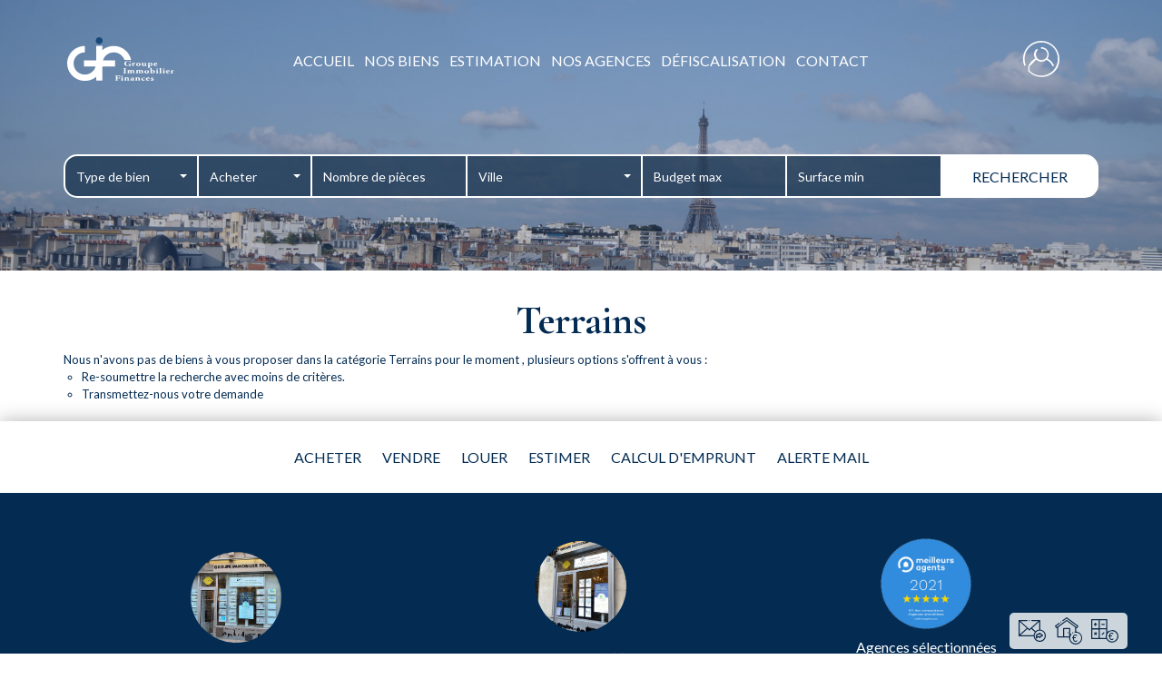

--- FILE ---
content_type: text/html; charset=UTF-8
request_url: https://www.gifparis.com/type_bien/11-237/territoire-de-chasse.html
body_size: 2337
content:
<!DOCTYPE html>
<html lang="en">
<head>
    <meta charset="utf-8">
    <meta name="viewport" content="width=device-width, initial-scale=1">
    <title></title>
    <style>
        body {
            font-family: "Arial";
        }
    </style>
    <script type="text/javascript">
    window.awsWafCookieDomainList = [];
    window.gokuProps = {
"key":"AQIDAHjcYu/GjX+QlghicBgQ/7bFaQZ+m5FKCMDnO+vTbNg96AEk1l2IgJ5g5XrjpedLJuHZAAAAfjB8BgkqhkiG9w0BBwagbzBtAgEAMGgGCSqGSIb3DQEHATAeBglghkgBZQMEAS4wEQQMpQMgpzd+z5+gfurlAgEQgDuh1mEkOduDOe+xZml64wyFW/3f6PagvXQcN++zQ35E9r2o6NTYhXtLabQHh5l+IZrSHihGDiwXU2MGfg==",
          "iv":"CgAGUSLILgAABHcL",
          "context":"qBHAMxKobYHwTEdJOWSiQTkxhns5Hr3MhBVCCZnuh+ocCITtyLlax7wgNdLpDkUySC52VJnohc8LZo/[base64]/xCCK5h5IVWySR92o76Vf2To7Ixc+6eCpYVEB0Kw0rX4DRwmau4rf+P809WH8fcMi8a7cyWWSY3DA85w6XIJzFSsvJ2uOGhOzPZJkbnZzVdk41+YlJ8kcMrotDcBLULktceZ0/cRejjWE0zjjH+26OuBTFhi8sqLPNocMtQtFeXg3uN5uUy690O05GgO8QS/I1QbcZf0P0IkWpYqUueUQD3WVizB4MzSoICER622pp2Y2mj0DbQt/eRU8gnKPbPshFG+zb6YL0db7oyEKCNY4dyG/SQrjo4MreyKiFqIVCtTT324NTUzKbE4QZSykMwjjn9ZA9UKyKUTpu+pfPJDDBL9jb4PLU3woaOltdenaUzt5mb1wbmi9wMWsjjp26LkwL1Q6xCBLiG3Omgb+Z4s3f2ve9PExFxe0y5iDCm5QQodCVhMyC3ExsEZ5xXHAZFVrzT9xSNaigqlNrYCPOXIZpg="
};
    </script>
    <script src="https://7813e45193b3.47e58bb0.eu-west-3.token.awswaf.com/7813e45193b3/28fa1170bc90/1cc501575660/challenge.js"></script>
</head>
<body>
    <div id="challenge-container"></div>
    <script type="text/javascript">
        AwsWafIntegration.saveReferrer();
        AwsWafIntegration.checkForceRefresh().then((forceRefresh) => {
            if (forceRefresh) {
                AwsWafIntegration.forceRefreshToken().then(() => {
                    window.location.reload(true);
                });
            } else {
                AwsWafIntegration.getToken().then(() => {
                    window.location.reload(true);
                });
            }
        });
    </script>
    <noscript>
        <h1>JavaScript is disabled</h1>
        In order to continue, we need to verify that you're not a robot.
        This requires JavaScript. Enable JavaScript and then reload the page.
    </noscript>
</body>
</html>

--- FILE ---
content_type: text/css
request_url: https://www.gifparis.com/office5_front/gif_paris/catalog/css/template.css
body_size: 11606
content:
.float_100 {
  float: left;
  width: 100%;
}
.container-slider-header {
  position: fixed;
  top: 0;
  left: 0;
  height: 100%;
  width: 100%;
  z-index: -1;
}
.container-slider-header .bx-wrapper {
  height: 100%;
  width: 100%;
  margin: 0;
}
.container-slider-header .bx-wrapper .bx-viewport {
  min-height: 100%;
  max-height: 100%;
  height: 100% !important;
  -moz-box-shadow: none;
  -webkit-box-shadow: none;
  box-shadow: none;
  border: 0;
  left: 0;
  background: transparent;
}
.container-slider-header #slider_header {
  height: 100%;
}
.container-slider-header #slider_header .item-slider {
  height: 100%;
}
.container-slider-header #slider_header .item-slider img {
  width: 100%;
  height: 100%;
  object-fit: cover;
  -o-object-fit: cover;
  object-position: center;
  -o-object-position: center;
}
#header {
  float: left;
  width: 100%;
  position: relative;
  z-index: 10;
}
#header > .container-slider-header {
  position: absolute;
}
#header .menu-top {
  float: left;
  width: 100%;
  display: flex;
  justify-content: space-between;
  align-items: center;
  padding: 0 5vw;
}
#header .menu-top .logo {
  height: 130px;
  padding: 10px;
  width: 12%;
}
#header .menu-top .logo a {
  width: 100%;
  display: inline-block;
  height: 100%;
}
#header .menu-top .logo a img {
  height: 100%;
  width: 100%;
  object-fit: contain;
  -o-object-fit: contain;
  object-position: center;
  -o-object-position: center;
}
#header .menu-top .menu-desktop {
  width: 76%;
}
#header .menu-top .menu-desktop .menu {
  float: left;
  width: 100%;
  text-align: center;
}
#header .menu-top .menu-desktop .menu ul {
  float: left;
  width: 100%;
  text-align: center;
  margin: 0;
  list-style: none;
  padding: 0;
}
#header .menu-top .menu-desktop .menu ul li {
  display: inline-block;
  vertical-align: middle;
  margin: 0 4px;
}
#header .menu-top .menu-desktop .menu ul li a {
  text-transform: uppercase;
  font-size: 16px;
  color: #FFF;
}
#header .menu-top .col-account {
  width: 12%;
  text-align: center;
}
#header .menu-top .col-account a {
  height: 2.5em;
  display: inline-block;
}
#header .menu-top .col-account a img {
  height: 100%;
}
#header .menu-top #burger_mobile {
  width: 40%;
  height: 100%;
  padding: 0 15px;
}
#header .menu-top #burger_mobile .rows-burger {
  width: 40px;
  height: 100%;
  float: right;
  display: flex;
  flex-direction: column;
  align-items: center;
  justify-content: center;
  cursor: pointer;
}
#header .menu-top #burger_mobile .rows-burger span {
  height: 7px;
  width: 100%;
  display: block;
  margin: 2px 0;
  border: 1px solid #FFF;
  background-color: #FFF;
  border-radius: 5px;
  -webkit-transition: all 0.3s ease;
  -moz-transition: all 0.3s ease;
  -ms-transition: all 0.3s ease;
  -o-transition: all 0.3s ease;
  transition: all 0.3s ease;
}
#header h1 {
  float: left;
  width: 100%;
  margin-top: 10vh;
  text-transform: uppercase;
  font-size: 50px;
  text-align: center;
  font-weight: bold;
  padding: 0px 25%;
  color: #FFF;
}
#header .scroll-mouse {
  display: block;
  margin: 0 auto 40px;
  height: 40px;
  width: 30px;
  position: relative;
  cursor: pointer;
}
#header .scroll-mouse img {
  height: 100%;
  width: 100%;
  object-fit: contain;
  -o-object-fit: contain;
  object-position: center;
  -o-object-position: center;
}
#header .scroll-mouse .arrows {
  position: absolute;
  top: 17px;
  left: 11px;
}
#header .scroll-mouse .arrows .arrow-1,
#header .scroll-mouse .arrows .arrow-2,
#header .scroll-mouse .arrows .arrow-3 {
  -webkit-transition: all 0.3s ease;
  -moz-transition: all 0.3s ease;
  -ms-transition: all 0.3s ease;
  -o-transition: all 0.3s ease;
  transition: all 0.3s ease;
  line-height: 5px;
  font-size: 8px;
  margin-top: -3px;
  display: block;
  color: #FFF;
  animation: arrows_mouse_animation 1s infinite;
}
#header .scroll-mouse .arrows .arrow-1 {
  opacity: 0;
  animation-delay: 0s;
}
#header .scroll-mouse .arrows .arrow-2 {
  opacity: 0;
  animation-delay: 0.3s;
}
#header .scroll-mouse .arrows .arrow-3 {
  opacity: 0;
  animation-delay: 0.5s;
}
#header .sticky-button {
  position: fixed;
  bottom: 5px;
  right: 3%;
  z-index: 10;
  display: flex;
  justify-content: center;
  align-items: center;
  padding: 5px;
  border-radius: 5px;
  background: rgba(255,255,255,0.8);
}
#header .sticky-button a {
  display: inline-block;
  vertical-align: middle;
  width: 30px;
  margin: 0 5px;
}
#header .sticky-button a img {
  width: 100%;
}
@keyframes arrows_mouse_animation {
  from {
    opacity: 0;
  }
  50% {
    opacity: 1;
  }
  to {
    opacity: 0;
  }
}
#box_search {
  float: left;
  width: 100%;
  margin-top: 40px;
  margin-bottom: 80px;
  position: relative;
}
#box_search .search-form {
  float: left;
  width: 100%;
}
#box_search .search-form .btn-edit-search {
  float: left;
  width: 100%;
  margin-bottom: 0px;
  -webkit-transition: all 0.3s ease;
  -moz-transition: all 0.3s ease;
  -ms-transition: all 0.3s ease;
  -o-transition: all 0.3s ease;
  transition: all 0.3s ease;
}
#box_search .search-form .btn-edit-search .btn-toggle-search {
  width: 100%;
}
#box_search .search-form .btn-edit-search.active {
  margin-bottom: 10px;
}
#box_search .search-form .list-inputs {
  float: left;
  width: 100%;
  min-width: 100%;
  border: 1.5px solid #FFF;
  border-radius: 0px;
  background: rgba(30,57,84,0.8);
  border-radius: 15px;
}
#box_search .search-form .list-inputs .input-search {
  float: left;
  padding: 5px 0;
}
#box_search .search-form .list-inputs .input-search .btn-group .dropdown-menu {
  color: #FFF;
}
#box_search .search-form .list-inputs .input-search .btn-group .dropdown-menu .bs-searchbox .form-control {
  color: #FFF;
}
#box_search .search-form .list-inputs .input-search .form-control {
  background-color: transparent;
  border: 0;
  color: #FFF;
  -webkit-box-shadow: none;
  box-shadow: none;
  height: 35px;
  line-height: 35px;
}
#box_search .search-form .list-inputs .input-search .form-control::-webkit-input-placeholder {
  color: #FFF;
}
#box_search .search-form .list-inputs .input-search .form-control::-moz-placeholder {
  color: #FFF;
}
#box_search .search-form .list-inputs .input-search .form-control:-ms-input-placeholder {
  color: #FFF;
}
#box_search .search-form .list-inputs .input-search .form-control:-moz-placeholder {
  color: #FFF;
}
#box_search .search-form .list-inputs .input-search .form-control:focus {
  border-color: transparent;
  outline: 0;
  -webkit-box-shadow: none;
  box-shadow: none;
}
#box_search .search-form .list-inputs .input-search .form-control > .btn-default {
  background-color: transparent;
  border: 0;
  color: #FFF;
  outline: 0 !important;
  height: 35px;
  line-height: 35px;
  padding-top: 0;
  padding-bottom: 0;
}
#box_search .search-form .list-inputs .input-search .form-control > .btn-default .filter-option {
  height: 35px;
  line-height: 35px;
}
#box_search .search-form .list-inputs .input-search:not(:last-child) {
  border-right: 1.5px solid #FFF;
}
#box_search .search-form .list-inputs .input-search.input-typebien {
  width: 13%;
}
#box_search .search-form .list-inputs .input-search.input-typetransaction {
  width: 11%;
}
#box_search .search-form .list-inputs .input-search.input-pieces {
  width: 15%;
}
#box_search .search-form .list-inputs .input-search.input-localisation {
  width: 17%;
}
#box_search .search-form .list-inputs .input-search.input-surface {
  width: 15%;
}
#box_search .search-form .list-inputs .input-search.input-budget {
  width: 14%;
}
#box_search .search-form .list-inputs .input-search.input-submit {
  width: 15%;
  background-color: #FFF;
  color: #042c53;
  border-top-right-radius: 10px;
  border-bottom-right-radius: 10px;
}
#box_search .search-form .list-inputs .input-search.input-submit .submit-button {
  float: left;
  width: 100%;
  text-align: center;
  cursor: pointer;
  line-height: 35px;
  text-transform: uppercase;
}
.page_home #header {
  min-height: 100vh;
}
.page_home #box_search {
  margin-top: 240px;
  margin-bottom: 140px;
}
.page_home #box_search .barre-top,
.page_home #box_search .barre-bottom {
  content: ' ';
  position: absolute;
  border-right: 1px solid #FFF;
  left: 50%;
  margin-left: -1px;
  width: 1px;
  -webkit-transition: all 0.5s ease;
  -moz-transition: all 0.5s ease;
  -ms-transition: all 0.5s ease;
  -o-transition: all 0.5s ease;
  transition: all 0.5s ease;
}
.page_home #box_search .barre-top {
  bottom: 100%;
  height: 240px;
}
.page_home #box_search .barre-bottom {
  top: 100%;
  height: 110px;
}
#menu_mobile {
  position: fixed;
  z-index: 10;
  top: 0;
  right: 100%;
  height: 100vh;
  width: 80%;
  background: #FFF;
  padding: 30px 20px;
  -webkit-transition: all 0.3s ease;
  -moz-transition: all 0.3s ease;
  -ms-transition: all 0.3s ease;
  -o-transition: all 0.3s ease;
  transition: all 0.3s ease;
  overflow: auto;
}
#menu_mobile .close-menu {
  position: absolute;
  top: 5px;
  right: 20px;
  font-size: 25px;
  cursor: pointer;
  color: #042c53;
}
#menu_mobile.active {
  right: 20%;
}
#menu_mobile .menu {
  float: left;
  width: 100%;
}
#menu_mobile .menu ul {
  list-style: none;
  margin-bottom: 0;
  padding: 0;
}
#menu_mobile .menu ul li {
  width: 100%;
  border-bottom: 1px solid #042c53;
  padding: 10px;
}
#menu_mobile .menu ul li a {
  color: #042c53;
}
#menu_mobile .row-account {
  float: left;
  width: 100%;
  padding: 10px;
}
#menu_mobile .row-account a img {
  height: 2em;
}
.breadcrumb {
  float: left;
  width: 100%;
  background: transparent;
  padding: 5px 0;
  margin: 0;
}
.breadcrumb > li {
  vertical-align: middle;
}
.breadcrumb > li + li:before {
  content: '|';
  color: #042c53;
}
.page_products_info .breadcrumb {
  margin-bottom: 10px;
}
.entry-header .page-header {
  margin: 30px 0 10px;
  border: 0;
  text-align: center;
  font-family: ;
  font-size: 45px;
  font-weight: bold;
  padding: 0;
  width: 100%;
}
#footer {
  float: left;
  width: 100%;
  margin-top: 20px;
}
#footer .footer-top {
  float: left;
  width: 100%;
  background-color: rgba(255,255,255,0.9);
  -webkit-box-shadow: 0px 0px 20px rgba(0,0,0,0.3);
  box-shadow: 0px 0px 20px rgba(0,0,0,0.3);
}
#footer .footer-top .menu-footer {
  float: left;
  width: 100%;
  list-style: none;
  padding: 30px 0;
  margin: 0;
  text-align: center;
}
#footer .footer-top .menu-footer li {
  display: inline-block;
  margin: 0 10px;
}
#footer .footer-top .menu-footer li:first-child() {
  margin-left: 0;
}
#footer .footer-top .menu-footer li:last-child() {
  margin-right: 0;
}
#footer .footer-top .menu-footer li a {
  color: #042c53;
  text-transform: uppercase;
}
#footer .footer-main {
  float: left;
  width: 100%;
  background-color: #042c53;
  color: #FFF;
  padding: 50px 0 30px;
}
#footer .footer-main .row-agences {
  float: left;
  width: 100%;
  position: relative;
  display: flex;
  justify-content: center;
  align-items: center;
  margin-bottom: 30px;
  padding-bottom: 30px;
}
#footer .footer-main .row-agences:after {
  content: ' ';
  position: absolute;
  bottom: 0;
  left: 50%;
  border-bottom: 1px solid #FFF;
  -moz-transform: translateX(-50%);
  -webkit-transform: translateX(-50%);
  -o-transform: translateX(-50%);
  -ms-transform: translateX(-50%);
  transform: translateX(-50%);
  width: 70%;
}
#footer .footer-main .row-agences .col-agence {
  width: calc(100% / 3);
  text-align: center;
}
#footer .footer-main .row-agences .col-agence .photo-agence {
  height: 100px;
  width: 100px;
  margin-bottom: 20px;
  border-radius: 50%;
  object-fit: cover;
  -o-object-fit: cover;
  object-position: center;
  -o-object-position: center;
}
#footer .footer-main .row-agences .col-agence .nom-agence {
  text-transform: uppercase;
  margin-bottom: 5px;
  font-family: "Cormorant Garamond";
}
#footer .footer-main .row-agences .col-agence .adresse-agence {
  margin-bottom: 5px;
  font-weight: 300;
  font-size: 14px;
}
#footer .footer-main .row-agences .col-agence .tel-agence {
  margin-bottom: 10px;
  font-size: 14px;
}
#footer .footer-main .row-agences .col-agence .contact-agence .btn.btn-primary {
  font-size: 12px;
}
#footer .footer-main .row-agences .col-agence .row-presta {
  float: left;
  width: 100%;
  position: relative;
}
#footer .footer-main .row-agences .col-agence .row-presta:not(:last-child) {
  margin-bottom: 15px;
  padding-bottom: 15px;
}
#footer .footer-main .row-agences .col-agence .row-presta:not(:last-child):after {
  content: ' ';
  position: absolute;
  bottom: 0;
  left: 50%;
  border-bottom: 1px solid #FFF;
  -moz-transform: translateX(-50%);
  -webkit-transform: translateX(-50%);
  -o-transform: translateX(-50%);
  -ms-transform: translateX(-50%);
  transform: translateX(-50%);
  width: 60px;
  max-width: 40%;
}
#footer .footer-main .row-agences .col-agence .row-presta a {
  color: #FFF;
}
#footer .footer-main .row-agences .col-agence .row-presta .logo-presta,
#footer .footer-main .row-agences .col-agence .row-presta #ma_w_wrapper {
  margin-bottom: 10px;
}
#footer .footer-main .row-agences .col-agence .row-presta .ma-widget-feedback.ma-widget-feedback--small {
  width: 200px;
  display: block;
  margin-left: auto;
  margin-right: auto;
  max-width: 100%;
}
#footer .footer-main .row-agences .col-agence .row-presta .macaron-ma {
  max-width: 100%;
  width: 100px;
  margin-bottom: 10px;
}
#footer .footer-main .text-copyright img {
  height: 40px;
}
#footer .footer-main .liens a {
  color: #FFF;
}
.page_home #footer {
  margin-top: 0;
}
.page_home #footer .footer-top {
  -webkit-box-shadow: none;
  box-shadow: none;
}
body {
  color: #042c53;
  font-family: 'Lato', sans-serif;
  background-color: transparent;
  font-size: 16px;
  line-height: 1.2em;
}
body > .row {
  margin: 0;
}
#box_home_content {
  float: left;
  width: 100%;
  position: relative;
  padding: 80px 10%;
  color: #FFF;
  z-index: 1;
  display: flex;
  justify-content: center;
  align-items: center;
  flex-wrap: wrap;
}
#box_home_content:before,
#box_home_content:after {
  content: ' ';
  top: 0;
  left: 0;
  height: 100%;
  position: absolute;
}
#box_home_content:before {
  z-index: -1;
  width: 50%;
  background-image: url(../images/motif-blanc.png);
}
#box_home_content:after {
  z-index: -2;
  width: 100%;
  background-color: rgba(12,43,74,0.8);
}
#box_home_content .col-left {
  width: 35%;
  position: relative;
}
#box_home_content .col-left .img-estimer-bien {
  width: 80%;
  margin-right: 20%;
  margin-bottom: 100px;
  -webkit-box-shadow: 20px 20px 20px rgba(0,0,0,0.3);
  box-shadow: 20px 20px 20px rgba(0,0,0,0.3);
}
#box_home_content .col-left .img-estimer-bien-2 {
  position: absolute;
  width: 45%;
  right: 5%;
  bottom: 0%;
  -webkit-box-shadow: 20px 20px 20px rgba(0,0,0,0.3);
  box-shadow: 20px 20px 20px rgba(0,0,0,0.3);
}
#box_home_content .col-right {
  width: 65%;
  position: relative;
  padding-left: 30px;
}
#box_home_content .col-right .estimation h2 {
  float: left;
  width: 100%;
  font-size: 40px;
  position: relative;
  padding-bottom: 20px;
  margin-top: 0;
  margin-bottom: 35px;
}
#box_home_content .col-right .estimation h2:after {
  content: ' ';
  position: absolute;
  bottom: 0;
  width: 20%;
  border-bottom: 1px solid #FFF;
  left: 0;
}
#box_home_content .col-right .estimation .content-home {
  float: left;
  width: 100%;
}
#box_selection {
  float: left;
  width: 100%;
  padding: 40px 0;
  position: relative;
  z-index: 1;
}
#box_selection:before,
#box_selection:after {
  content: ' ';
  top: 0;
  right: 0;
  height: 100%;
  position: absolute;
}
#box_selection:before {
  z-index: -1;
  width: 50%;
  background-image: url(../images/motif-bleu.png);
}
#box_selection:after {
  z-index: -2;
  width: 100%;
  background-color: rgba(255,255,255,0.8);
}
#box_selection .col-title {
  float: left;
  width: 70%;
  margin-bottom: 30px;
}
#box_selection .col-title h2 {
  float: left;
  width: 100%;
  position: relative;
  font-size: 40px;
  padding-bottom: 20px;
  margin-top: 0;
  margin-bottom: 35px;
}
#box_selection .col-title h2:after {
  content: ' ';
  position: absolute;
  bottom: 0;
  width: 20%;
  border-bottom: 1px solid #042c53;
  left: 0;
}
#box_selection #controls_slider_selection {
  float: left;
  width: 30%;
  display: flex;
  justify-content: flex-end;
  align-items: center;
}
#box_selection #controls_slider_selection .pager-slider {
  font-size: 20px;
  margin-right: 20px;
}
#box_selection #controls_slider_selection .btn-prev-slide,
#box_selection #controls_slider_selection .btn-next-slide {
  border: 1px solid #042c53;
  width: 40px;
  height: 40px;
  cursor: pointer;
}
#box_selection #controls_slider_selection .btn-prev-slide img,
#box_selection #controls_slider_selection .btn-next-slide img {
  height: 100%;
  width: 100%;
  padding: 12px;
  object-fit: contain;
  -o-object-fit: contain;
  object-position: center;
  -o-object-position: center;
}
#box_selection #controls_slider_selection .btn-prev-slide {
  border-top-left-radius: 5px;
  border-bottom-left-radius: 5px;
  border-right: 0;
}
#box_selection #controls_slider_selection .btn-next-slide {
  border-top-right-radius: 5px;
  border-bottom-right-radius: 5px;
}
#box_selection .container-slider-selection {
  float: left;
  width: 100%;
}
#box_selection .container-slider-selection .bx-wrapper {
  width: 100%;
  margin: 0 auto;
  max-width: 100% !important;
}
#box_selection .container-slider-selection #slider_selection .item-product:nth-child(odd) {
  margin-top: 40px;
}
#box_selection .container-slider-selection #slider_selection .item-product:nth-child(even) {
  margin-bottom: 40px;
}
#box_selection .container-slider-selection #slider_selection .item-product a {
  text-decoration: none;
  color: #FFF;
}
#box_selection .container-slider-selection #slider_selection .item-product a:hover,
#box_selection .container-slider-selection #slider_selection .item-product a:focus {
  color: #FFF;
}
#box_selection .container-slider-selection #slider_selection .item-product .img-product {
  position: relative;
  width: 100%;
  height: 350px;
  padding-left: 15px;
}
#box_selection .container-slider-selection #slider_selection .item-product .img-product .photo-product {
  width: 100%;
  height: 100%;
}
#box_selection .container-slider-selection #slider_selection .item-product .img-product .photo-product img {
  width: 100%;
  height: 100%;
  object-fit: cover;
  -o-object-fit: cover;
  object-position: center;
  -o-object-position: center;
}
#box_selection .container-slider-selection #slider_selection .item-product .img-product .overlay-product {
  opacity: 0;
  position: absolute;
  top: 0;
  left: 15px;
  height: 100%;
  width: calc(100% - 15px);
  background-color: rgba(10,56,101,0.7);
  display: flex;
  justify-content: center;
  align-items: center;
  -webkit-transition: all 0.3s ease;
  -moz-transition: all 0.3s ease;
  -ms-transition: all 0.3s ease;
  -o-transition: all 0.3s ease;
  transition: all 0.3s ease;
}
#box_selection .container-slider-selection #slider_selection .item-product .img-product .overlay-product .circle-product {
  height: 70px;
  width: 70px;
  border-radius: 50%;
  text-align: center;
  color: #042c53;
  border: 1px solid #FFF;
  padding: 3px;
}
#box_selection .container-slider-selection #slider_selection .item-product .img-product .overlay-product .circle-product span {
  height: 100%;
  width: 100%;
  border-radius: 50%;
  background-color: #FFF;
  line-height: 50px;
  display: inline-block;
  line-height: 60px;
  font-size: 18px;
}
#box_selection .container-slider-selection #slider_selection .item-product .infos-product {
  position: relative;
  float: left;
  z-index: 1;
  width: 80%;
  margin-right: 20%;
  background: #042c53;
  padding: 30px 20px;
  -moz-transform: translateY(-50%);
  -webkit-transform: translateY(-50%);
  -o-transform: translateY(-50%);
  -ms-transform: translateY(-50%);
  transform: translateY(-50%);
}
#box_selection .container-slider-selection #slider_selection .item-product .infos-product::before {
  content: ' ';
  position: absolute;
  left: 0;
  bottom: 0;
  border-left: 1px solid rgba(255,255,255,0.35);
  height: calc(100% - 30px);
}
#box_selection .container-slider-selection #slider_selection .item-product .infos-product .products-name,
#box_selection .container-slider-selection #slider_selection .item-product .infos-product .products-price,
#box_selection .container-slider-selection #slider_selection .item-product .infos-product .products-localisation {
  float: left;
  width: 100%;
}
#box_selection .container-slider-selection #slider_selection .item-product .infos-product .products-name {
  width: 100%;
  white-space: nowrap;
  overflow: hidden;
  text-overflow: ellipsis;
  text-transform: uppercase;
  font-size: 16px;
  margin-bottom: 5px;
}
#box_selection .container-slider-selection #slider_selection .item-product .infos-product .products-price,
#box_selection .container-slider-selection #slider_selection .item-product .infos-product .products-localisation {
  font-weight: 300;
}
#box_selection .container-slider-selection #slider_selection .item-product:hover .img-product .overlay-product,
#box_selection .container-slider-selection #slider_selection .item-product:focus .img-product .overlay-product {
  opacity: 1;
}
#box_selection .container-slider-selection #slider_selection .item-product:hover .img-product .overlay-product .circle-product,
#box_selection .container-slider-selection #slider_selection .item-product:focus .img-product .overlay-product .circle-product {
  -webkit-animation: pulse 1.5s infinite;
  -moz-animation: pulse 1.5s infinite;
  -o-animation: pulse 1.5s infinite;
  animation: pulse 1.5s infinite;
}
@keyframes pulse {
  0% {
    -webkit-box-shadow: 0 0 0 0 rgba(255,255,255,0);
    box-shadow: 0 0 0 0 rgba(255,255,255,0);
  }
  20% {
    -webkit-box-shadow: 0 0 0 0 rgba(255,255,255,0.7);
    box-shadow: 0 0 0 0 rgba(255,255,255,0.7);
  }
  70% {
    -webkit-box-shadow: 0 0 0 10px rgba(255,255,255,0);
    box-shadow: 0 0 0 10px rgba(255,255,255,0);
  }
  100% {
    -webkit-box-shadow: 0 0 0 0 rgba(255,255,255,0);
    box-shadow: 0 0 0 0 rgba(255,255,255,0);
  }
}
#histoire {
  float: left;
  width: 100%;
  position: relative;
  padding: 80px 10%;
  z-index: 1;
  color: #FFF;
  display: flex;
  justify-content: center;
  align-items: center;
  flex-wrap: wrap;
}
#histoire:before,
#histoire:after {
  content: ' ';
  top: 0;
  left: 0;
  height: 100%;
  position: absolute;
}
#histoire:before {
  z-index: -1;
  width: 50%;
  background-image: url(../images/motif-blanc.png);
}
#histoire:after {
  z-index: -2;
  width: 100%;
  background-color: rgba(12,43,74,0.8);
}
#histoire .col-left {
  width: 35%;
}
#histoire .col-left .photos-histoire {
  float: left;
  width: 100%;
  position: relative;
  padding-right: 10%;
}
#histoire .col-left .photos-histoire .img-1 {
  width: 100%;
  margin-top: 40%;
  object-fit: contain;
  -o-object-fit: contain;
  object-position: center;
  -o-object-position: center;
}
#histoire .col-left .photos-histoire .img-2 {
  position: absolute;
  bottom: 50%;
  right: 0;
  z-index: -1;
  width: 50%;
  object-fit: contain;
  -o-object-fit: contain;
  object-position: center;
  -o-object-position: center;
}
#histoire .col-left .photos-histoire .img-1,
#histoire .col-left .photos-histoire .img-2 {
  -webkit-box-shadow: 20px 20px 50px rgba(8,26,44,0.6);
  box-shadow: 20px 20px 50px rgba(8,26,44,0.6);
}
#histoire .col-right {
  width: 65%;
  padding-left: 60px;
}
#histoire .col-right h2 {
  float: left;
  width: 100%;
  font-size: 40px;
  position: relative;
  padding-bottom: 20px;
  margin-top: 0;
  margin-bottom: 35px;
}
#histoire .col-right h2:after {
  content: ' ';
  position: absolute;
  bottom: 0;
  width: 20%;
  border-bottom: 1px solid #FFF;
  left: 0;
}
#histoire .col-right .content-text {
  float: left;
  width: 100%;
  line-height: 1.8em;
}
.bx-wrapper .bx-loading {
  background: transparent;
}
[data-move^="scroll-parallax-"] {
  -webkit-transition: all 0.1s ease;
  -moz-transition: all 0.1s ease;
  -ms-transition: all 0.1s ease;
  -o-transition: all 0.1s ease;
  transition: all 0.1s ease;
}
a {
  color: #042c53;
  -webkit-transition: all 0.3s ease;
  -moz-transition: all 0.3s ease;
  -ms-transition: all 0.3s ease;
  -o-transition: all 0.3s ease;
  transition: all 0.3s ease;
}
a:hover,
a:focus,
a a.active {
  color: #b7b7b7;
}
#modal_popup_iframe .modal-header h4 {
  color: #042c53;
}
#endettement {
  padding: 15px;
}
#endettement legend {
  color: #FFF;
}
.btn.btn-primary {
  background-color: transparent;
  color: #FFF;
  border: 1px solid #FFF;
  border-radius: 5px;
  text-transform: uppercase;
  padding: 8px 25px;
  -webkit-transition: all 0.3s ease;
  -moz-transition: all 0.3s ease;
  -ms-transition: all 0.3s ease;
  -o-transition: all 0.3s ease;
  transition: all 0.3s ease;
}
.btn.btn-primary:hover,
.btn.btn-primary:focus,
.btn.btn-primary.active {
  background-color: #FFF;
  color: #042c53;
}
.form-control {
  border-radius: 0;
}
article,
aside,
details,
figcaption,
figure,
footer,
header,
hgroup,
main,
menu,
nav,
section,
summary {
  float: left;
  width: 100%;
}
::selection {
  background-color: #FFF;
  color: #FFF;
}
::-moz-selection {
  background-color: #FFF;
  color: #FFF;
}
.modal .modal-dialog .close {
  opacity: .5;
  font-size: 40px;
}
.bx-wrapper .bx-viewport {
  -webkit-box-shadow: none;
  box-shadow: none;
  border: none;
  left: 0;
  background: none;
  -webkit-transform: translatez(0);
  -moz-transform: translatez(0);
  -ms-transform: translatez(0);
  -o-transform: translatez(0);
  transform: translatez(0);
}
h1,
h2 {
  font-family: "Cormorant Garamond";
  font-weight: bold;
}
::selection {
  background-color: #455D75;
  color: #FFFFFF;
}
::-moz-selection {
  background-color: #455D75;
  color: #FFFFFF;
}
#listing_bien {
  float: left;
  width: 100%;
}
.item-product-listing .product-listing {
  float: left;
  width: 100%;
  margin-bottom: 40px;
  -webkit-transition: all 0.3s ease;
  -moz-transition: all 0.3s ease;
  -ms-transition: all 0.3s ease;
  -o-transition: all 0.3s ease;
  transition: all 0.3s ease;
}
.item-product-listing .product-listing:hover .img-product,
.item-product-listing .product-listing:focus .img-product {
  -webkit-box-shadow: 0px 0px 20px rgba(0,0,0,0.7);
  box-shadow: 0px 0px 20px rgba(0,0,0,0.7);
}
.item-product-listing .product-listing .img-product {
  float: left;
  width: 100%;
  height: 350px;
  position: relative;
  -webkit-transition: all 0.3s ease;
  -moz-transition: all 0.3s ease;
  -ms-transition: all 0.3s ease;
  -o-transition: all 0.3s ease;
  transition: all 0.3s ease;
  -webkit-box-shadow: 0px 0px 20px rgba(0,0,0,0.3);
  box-shadow: 0px 0px 20px rgba(0,0,0,0.3);
}
.item-product-listing .product-listing .img-product .libelle-product {
  position: absolute;
  top: 15px;
  left: 0;
  padding: 5px 8px;
  color: #042c53;
  background-color: #FFF;
  font-weight: bold;
  text-transform: uppercase;
}
.item-product-listing .product-listing .img-product .btn-selection {
  position: absolute;
  top: 15px;
  right: 15px;
}
.item-product-listing .product-listing .img-product .btn-selection .conteneur_buy_now,
.item-product-listing .product-listing .img-product .btn-selection .conteneur_compare {
  display: inline-block;
  margin-left: 5px;
}
.item-product-listing .product-listing .img-product .btn-selection .conteneur_buy_now .btn_buy_now,
.item-product-listing .product-listing .img-product .btn-selection .conteneur_buy_now .btn_compare,
.item-product-listing .product-listing .img-product .btn-selection .conteneur_compare .btn_buy_now,
.item-product-listing .product-listing .img-product .btn-selection .conteneur_compare .btn_compare {
  padding: 5px 8px;
  width: 35px;
  display: inline-block;
  text-align: center;
  border-radius: 5px;
  color: ;
  background-color: ;
  -webkit-transition: all 0.3s ease;
  -moz-transition: all 0.3s ease;
  -ms-transition: all 0.3s ease;
  -o-transition: all 0.3s ease;
  transition: all 0.3s ease;
}
.item-product-listing .product-listing .img-product .btn-selection .conteneur_buy_now .btn_buy_now.checked,
.item-product-listing .product-listing .img-product .btn-selection .conteneur_buy_now .btn_compare.checked,
.item-product-listing .product-listing .img-product .btn-selection .conteneur_compare .btn_buy_now.checked,
.item-product-listing .product-listing .img-product .btn-selection .conteneur_compare .btn_compare.checked {
  color: #FFF;
  background-color: #FFF;
}
.item-product-listing .product-listing .img-product .photo-listing {
  height: 100%;
  width: 100%;
  object-fit: cover;
  -o-object-fit: cover;
  object-position: center;
  -o-object-position: center;
}
.item-product-listing .product-listing .infos-product {
  float: left;
  width: 100%;
  padding: 30px 0;
}
.item-product-listing .product-listing .infos-product .products-name,
.item-product-listing .product-listing .infos-product .products-localisation,
.item-product-listing .product-listing .infos-product .products-description {
  float: left;
}
.item-product-listing .product-listing .infos-product .products-name {
  width: 70%;
  color: #042c53;
  font-weight: bold;
  font-size: 20px;
  white-space: nowrap;
  overflow: hidden;
  text-overflow: ellipsis;
  margin-bottom: 5px;
}
.item-product-listing .product-listing .infos-product .products-price {
  float: right;
  width: 30%;
  color: #042c53;
  text-align: right;
  font-size: 20px;
}
.item-product-listing .product-listing .infos-product .products-price [class^='price_honoraires_'] {
  float: left;
  width: 100%;
}
.item-product-listing .product-listing .infos-product .products-localisation,
.item-product-listing .product-listing .infos-product .products-ref {
  width: 100%;
  font-size: 15px;
  color: #042c53;
  margin-bottom: 10px;
}
.item-product-listing .product-listing .infos-product .products-ref {
  text-align: right;
}
.item-product-listing .product-listing .infos-product .products-description {
  color: #042c53;
  text-align: justify;
  width: 100%;
  font-size: 15px;
  overflow: hidden;
  display: -webkit-box;
  -webkit-line-clamp: 3;
  -webkit-box-orient: vertical;
  max-height: 3em;
  line-height: 1em;
}
.item-product-listing .product-listing .infos-product.with-ref .products-localisation,
.item-product-listing .product-listing .infos-product.with-ref .products-ref {
  width: 50%;
  float: left;
}
.barre_navigation {
  float: left;
  width: 100%;
  padding: 25px 0;
  margin-bottom: 30px;
}
.barre_navigation.nav_top.baudelaire {
  width: 65%;
  margin-right: 35%;
}
.barre_navigation ul {
  list-style: none;
  padding: 0;
  margin: 0;
}
.barre_navigation ul li {
  display: inline-block;
  vertical-align: middle;
  padding-left: 5px;
  padding-right: 5px;
}
.barre_navigation ul li:first-child {
  padding-left: 0;
}
.barre_navigation ul li:last-child {
  padding-right: 0;
}
.barre_navigation .list-links-tri {
  height: 40px;
  display: flex;
  align-items: center;
  justify-content: start;
}
.barre_navigation .list-links-tri li:not(.label-tri) a {
  background-color: #042c53;
  color: #FFF;
  -webkit-transition: all 0.3s ease;
  -moz-transition: all 0.3s ease;
  -ms-transition: all 0.3s ease;
  -o-transition: all 0.3s ease;
  transition: all 0.3s ease;
  text-decoration: none;
  padding: 7px 10px;
  border-radius: 5px;
}
.barre_navigation .list-links-tri li:not(.label-tri):hover a,
.barre_navigation .list-links-tri li:not(.label-tri):focus a,
.barre_navigation .list-links-tri li:not(.label-tri).active a {
  color: #042c53;
  background-color: #FFF;
}
.barre_navigation .list-links-tri li.label-tri {
  font-weight: bold;
}
.barre_navigation .pagination-listing {
  height: 40px;
  display: flex;
  align-items: center;
  justify-content: flex-end;
}
.barre_navigation .pagination-listing .list-pagination .prev-link,
.barre_navigation .pagination-listing .list-pagination .next-link {
  width: 55px;
  text-align: center;
  font-size: 20px;
}
.barre_navigation .pagination-listing .list-pagination .prev-link a,
.barre_navigation .pagination-listing .list-pagination .next-link a {
  float: left;
  width: 100%;
  color: #042c53;
  background-color: #FFF;
  text-decoration: none;
  padding: 5px 0;
  border-radius: 5px;
  -webkit-transition: all 0.3s ease;
  -moz-transition: all 0.3s ease;
  -ms-transition: all 0.3s ease;
  -o-transition: all 0.3s ease;
  transition: all 0.3s ease;
}
.barre_navigation .pagination-listing .list-pagination .prev-link.active a,
.barre_navigation .pagination-listing .list-pagination .prev-link:hover a,
.barre_navigation .pagination-listing .list-pagination .prev-link:focus a,
.barre_navigation .pagination-listing .list-pagination .next-link.active a,
.barre_navigation .pagination-listing .list-pagination .next-link:hover a,
.barre_navigation .pagination-listing .list-pagination .next-link:focus a {
  color: #FFF;
  background-color: #042c53;
}
.barre_navigation .pagination-listing .list-pagination .nb-pages {
  font-weight: bold;
  color: #042c53;
}
.barre_navigation.nav_bottom .pagination-listing {
  text-align: center;
}
@media (max-width: 1199px) {
  .item-product-listing .product-listing {
    margin-bottom: 30px;
  }
  .item-product-listing .product-listing .img-product {
    height: 300px;
  }
  .item-product-listing .product-listing .infos-product .products-name,
  .item-product-listing .product-listing .infos-product .products-price {
    font-size: 17px;
  }
}
@media (max-width: 991px) {
  .item-product-listing .product-listing {
    margin-bottom: 20px;
  }
  .item-product-listing .product-listing .img-product {
    height: 230px;
  }
  .item-product-listing .product-listing .infos-product .products-name,
  .item-product-listing .product-listing .infos-product .products-price {
    font-size: 16px;
  }
  .item-product-listing .product-listing .infos-product .products-name {
    width: 100%;
  }
  .item-product-listing .product-listing .infos-product .products-price {
    width: 50%;
  }
  .item-product-listing .product-listing .infos-product .products-localisation {
    width: 50%;
    float: left;
  }
  .barre_navigation.nav_top.baudelaire {
    width: 50%;
    margin-right: 50%;
  }
}
@media (max-width: 767px) {
  .barre_navigation {
    padding: 20px 0;
    margin-bottom: 0px;
  }
  .barre_navigation.nav_top.baudelaire {
    width: 100%;
    margin-right: 35%;
  }
  .barre_navigation .list-links-tri {
    justify-content: center;
    margin-bottom: 20px;
    text-align: center;
    display: block;
  }
  .barre_navigation .list-links-tri li:first-child {
    width: 100%;
    margin-bottom: 10px;
  }
  .barre_navigation .pagination-listing {
    display: block;
    text-align: center;
    margin-top: 10px;
  }
}
.page_agences #header {
  margin-bottom: 0;
}
.page_agences #header_agence {
  float: left;
  width: 100%;
  padding: 40px 0;
  background-color: #161D23;
  position: relative;
}
.page_agences #header_agence .visuel-agence {
  position: absolute;
  right: 0;
  top: 0;
  width: 50%;
  height: 100%;
  object-fit: cover;
  -o-object-fit: cover;
  object-position: center;
  -o-object-position: center;
}
.page_agences #header_agence .visuel-agence .bx-wrapper {
  min-width: 100%;
  margin: 0;
  height: 100%;
}
.page_agences #header_agence .visuel-agence .bx-wrapper .bx-viewport {
  min-height: 100%;
  max-height: 100%;
  -moz-box-shadow: none;
  -webkit-box-shadow: none;
  box-shadow: none;
  border: 0;
  left: 0;
}
.page_agences #header_agence .visuel-agence .bx-wrapper .bx-viewport #slider_visuel_agence {
  height: 100%;
  width: 100%;
}
.page_agences #header_agence .visuel-agence .bx-wrapper .bx-viewport #slider_visuel_agence .item-slider {
  height: 100%;
}
.page_agences #header_agence .visuel-agence .bx-wrapper .bx-viewport #slider_visuel_agence .item-slider img {
  height: 100%;
  width: 100%;
  object-fit: cover;
  -o-object-fit: cover;
  object-position: center;
  -o-object-position: center;
}
.page_agences #header_agence .title-box {
  color: #FFF;
  margin-bottom: 40px;
}
.page_agences #header_agence .title-box:after {
  border-bottom: 1px solid #FFF;
}
.page_agences #header_agence .link-agence {
  text-decoration: none;
  position: relative;
  height: 100px;
  display: block;
  margin-bottom: 30px;
}
.page_agences #header_agence .link-agence img,
.page_agences #header_agence .link-agence .agence-name {
  display: inline-block;
  vertical-align: middle;
}
.page_agences #header_agence .link-agence img {
  height: 100%;
  margin-right: 20px;
}
.page_agences #header_agence .link-agence .agence-name {
  color: #FFF;
  font-size: 50px;
  font-family: ;
}
.page_agences #header_agence .infos-agence {
  margin-top: 30px;
  float: left;
  width: 100%;
}
.page_agences #header_agence .infos-agence .agence-adresse,
.page_agences #header_agence .infos-agence .agence-city,
.page_agences #header_agence .infos-agence .agence-tel {
  float: left;
  width: 100%;
  font-size: 15px;
  color: #FFF;
}
.page_agences #header_agence .infos-agence .agence-adresse a,
.page_agences #header_agence .infos-agence .agence-city a,
.page_agences #header_agence .infos-agence .agence-tel a {
  text-decoration: none;
  color: #FFF;
}
.page_agences #box_infos_agence {
  float: left;
  width: 100%;
  padding: 40px 0;
}
.page_agences #box_infos_agence .title-box {
  margin-bottom: 20px;
}
.page_agences #box_infos_agence .infos-agence {
  float: left;
  width: 100%;
}
.page_agences #box_infos_agence .infos-agence .slogan-agence,
.page_agences #box_infos_agence .infos-agence .desc-agence,
.page_agences #box_infos_agence .infos-agence .horaires-agence,
.page_agences #box_infos_agence .infos-agence .avis-agence {
  float: left;
  width: 100%;
}
.page_agences #box_infos_agence .infos-agence .slogan-agence {
  font-style: italic;
  font-size: 30px;
  font-family: ;
  margin-bottom: 20px;
}
.page_agences #box_infos_agence .infos-agence .desc-agence {
  font-size: 15px;
  padding-bottom: 20px;
  margin-bottom: 20px;
  border-bottom: 1px solid #CCCCCC;
}
.page_agences #box_infos_agence .infos-agence .horaires-agence {
  padding-bottom: 20px;
  margin-bottom: 20px;
  border-bottom: 1px solid #CCCCCC;
}
.page_agences #box_infos_agence .infos-agence .horaires-agence span,
.page_agences #box_infos_agence .infos-agence .horaires-agence .text {
  float: left;
  width: 100%;
}
.page_agences #box_infos_agence .infos-agence .horaires-agence span {
  font-weight: bold;
}
.page_agences #box_infos_agence .ma-widget-feedback {
  border: 0;
  background: transparent;
}
.page_agences #box_infos_agence .ma-widget-feedback .ma-widget-link,
.page_agences #box_infos_agence .ma-widget-feedback .ma-widget-link:hover,
.page_agences #box_infos_agence .ma-widget-feedback .ma-widget-link:focus,
.page_agences #box_infos_agence .ma-widget-feedback .ma-widget-link:active,
.page_agences #box_infos_agence .ma-widget-feedback .ma-widget-link:visited {
  color: #000 !important;
}
.page_agences #carto_listing_agences {
  float: left;
  width: 100%;
  height: 600px;
}
.page_agences #carto_listing_agences .container_map {
  height: 100%;
}
.page_agences #box_nous_contacter {
  background-color: #F2F2F2;
}
.page_agences .cell-nego .nego-photo {
  display: block;
  margin: 20px auto;
  width: 150px;
  height: 150px;
  border-radius: 50%;
  object-fit: cover;
  -o-object-fit: cover;
  object-position: top;
  -o-object-position: top;
}
.page_agences .cell-nego .nego-name,
.page_agences .cell-nego .nego-fonction {
  text-align: center;
  float: left;
  width: 100%;
  font-family: ;
}
.page_agences .cell-nego .nego-name {
  font-size: 20px;
}
.page_agences .cell-nego .nego-fonction {
  font-size: 15px;
}
.page_agences .cell-nego .nego-contact {
  float: left;
  width: 100%;
  margin-top: 10px;
}
.page_agences .cell-nego .nego-contact a {
  text-align: center;
}
.page_agences .cell-nego .nego-contact a img {
  width: 30px;
  height: 30px;
  display: block;
  margin: auto;
}
.page_agences .cell-nego .nego-contact a .picto-mail {
  background-color: #000;
  border: 1px solid #000;
  color: #FFF;
  line-height: 28px;
  height: 30px;
  width: 30px;
  border-radius: 50%;
  margin: auto;
  font-size: 13px;
  padding-left: 1px;
  -webkit-transition: all 0.3s ease;
  -moz-transition: all 0.3s ease;
  -ms-transition: all 0.3s ease;
  -o-transition: all 0.3s ease;
  transition: all 0.3s ease;
}
.page_agences .cell-nego .nego-contact a .picto-mail .fa {
  line-height: inherit;
}
.page_agences .cell-nego .nego-contact a:hover .picto-mail,
.page_agences .cell-nego .nego-contact a:focus .picto-mail {
  color: #000;
  background-color: #FFF;
}
.popup_agence_map h3 {
  float: left;
  width: 100%;
  position: relative;
  font-size: 17px;
  letter-spacing: 3px;
  text-transform: uppercase;
  padding-bottom: 15px;
  margin-bottom: 20px;
  font-weight: 300;
}
.popup_agence_map h3 a {
  color: #000;
}
.popup_agence_map h3 a:hover,
.popup_agence_map h3 a:focus {
  text-decoration: none;
}
.popup_agence_map h3:after {
  content: ' ';
  position: absolute;
  width: 60px;
  bottom: 0;
  left: 0;
  border-bottom: 2px solid rgba(0,0,0,0.3);
}
.popup_agence_map p {
  font-size: 15px;
}
.popup_agence_map p a {
  color: #000;
  -webkit-transition: all 0.3s ease;
  -moz-transition: all 0.3s ease;
  -ms-transition: all 0.3s ease;
  -o-transition: all 0.3s ease;
  transition: all 0.3s ease;
}
.popup_agence_map p a:hover,
.popup_agence_map p a:focus {
  color: #5EB8B2;
  text-decoration: none;
}
.popup_agence_map p .fa {
  margin-right: 10px;
}
.bg-header {
  position: absolute;
  height: 100%;
  width: 100%;
  top: 0;
  left: 0;
  z-index: -1;
  overflow: hidden;
}
.bg-header::after {
  content: ' ';
  position: absolute;
  top: 0;
  left: 0;
  background-color: ;
  height: 100%;
  width: 100%;
  display: block;
}
.bg-header img {
  height: calc(100% + 10px);
  width: calc(100% + 10px);
  margin-top: -5px;
  margin-left: -5px;
  filter: blur(5px);
  -webkit-filter: blur(5px);
  object-fit: cover;
  -o-object-fit: cover;
  object-position: center;
  -o-object-position: center;
}
#box_slider_header_product {
  float: left;
  width: 100%;
  position: relative;
}
#box_slider_header_product .infos-products-header {
  float: left;
  width: 100%;
  text-align: center;
  color: #FFF;
  padding: 40px 0 50px;
}
#box_slider_header_product .infos-products-header h1 {
  margin: 0 0 15px;
  line-height: 1em;
  font-weight: bold;
  font-size: 40px;
}
#box_slider_header_product .infos-products-header .product-ref {
  font-style: italic;
}
#box_slider_header_product .infos-products-header .product-localisation {
  font-size: 20px;
  margin: 25px 0;
}
#box_slider_header_product .infos-products-header .product-price {
  font-size: 35px;
  margin-bottom: 20px;
  font-weight: bold;
}
#box_slider_header_product .infos-products-header .list-criteres {
  padding: 0;
  margin: 0;
  list-style: none;
}
#box_slider_header_product .infos-products-header .list-criteres li {
  display: inline-block;
  vertical-align: middle;
  padding: 0 10px;
}
#box_slider_header_product .infos-products-header .list-criteres li .picto,
#box_slider_header_product .infos-products-header .list-criteres li .value {
  display: inline-block;
  vertical-align: bottom;
}
#box_slider_header_product .infos-products-header .list-criteres li .picto {
  margin-right: 10px;
}
#box_slider_header_product .infos-products-header .list-criteres li .picto img,
#box_slider_header_product .infos-products-header .list-criteres li .picto svg {
  height: 50px;
}
#box_slider_header_product .infos-products-header .list-criteres li .picto svg path {
  fill: #FFF;
}
#box_slider_header_product .infos-products-header .list-criteres li .value {
  font-size: 25px;
  font-weight: bold;
}
.page_products_info .col-left,
.page_products_info .col-right {
  width: 100%;
  float: left;
}
.page_products_info .col-left .nav-barre-tools,
.page_products_info .col-left .container-slider-product,
.page_products_info .col-left .container-vignettes-product {
  width: 100%;
  float: left;
}
.page_products_info .col-left .nav-barre-tools {
  margin-bottom: 20px;
}
.page_products_info .col-left .nav-barre-tools .list-btn-tools {
  list-style: none;
  padding: 0;
  margin: 0;
}
.page_products_info .col-left .nav-barre-tools .list-btn-tools.col-2 {
  text-align: center;
}
.page_products_info .col-left .nav-barre-tools .list-btn-tools.col-3 {
  text-align: right;
}
.page_products_info .col-left .nav-barre-tools .list-btn-tools li {
  display: inline-block;
  padding: 0 3px;
}
.page_products_info .col-left .nav-barre-tools .list-btn-tools li:first-child {
  padding-left: 0;
}
.page_products_info .col-left .nav-barre-tools .list-btn-tools li:last-child {
  padding-right: 0;
}
.page_products_info .col-left .nav-barre-tools .list-btn-tools li .conteneur_buy_now,
.page_products_info .col-left .nav-barre-tools .list-btn-tools li .conteneur_compare {
  display: inline-block;
}
.page_products_info .col-left .nav-barre-tools .list-btn-tools li .conteneur_buy_now a.checked,
.page_products_info .col-left .nav-barre-tools .list-btn-tools li .conteneur_compare a.checked {
  color: #FFF;
  background-color: #FFF;
}
.page_products_info .col-left .nav-barre-tools .list-btn-tools li .conteneur_compare {
  margin-left: 10px;
}
.page_products_info .col-left .nav-barre-tools .list-btn-tools li a {
  display: inline-block;
  min-width: 40px;
  padding: 5px 0;
  border-radius: 5px;
  text-align: center;
  font-size: 16px;
  color: #042c53;
  background-color: #f0f0f0;
  -webkit-transition: all 0.3s ease;
  -moz-transition: all 0.3s ease;
  -ms-transition: all 0.3s ease;
  -o-transition: all 0.3s ease;
  transition: all 0.3s ease;
}
.page_products_info .col-left .nav-barre-tools .list-btn-tools li a:hover,
.page_products_info .col-left .nav-barre-tools .list-btn-tools li a:focus,
.page_products_info .col-left .nav-barre-tools .list-btn-tools li a.active {
  background-color: #FFF;
}
.page_products_info .col-left .nav-barre-tools .list-btn-tools li a .fa.fa-long-arrow-right {
  float: unset;
  margin: 0;
  color: inherit;
  font-size: inherit;
}
.page_products_info .col-left .container-slider-product {
  position: relative;
  height: 500px;
  margin-bottom: 25px;
}
.page_products_info .col-left .container-slider-product .picto {
  position: absolute;
  top: 0;
  right: 0;
  z-index: 1;
}
.page_products_info .col-left .container-slider-product .picto img {
  max-height: 120px;
}
.page_products_info .col-left .container-slider-product.picto-left .picto {
  right: unset;
  left: 0;
}
.page_products_info .col-left .container-slider-product .bx-wrapper {
  float: left;
  width: 100%;
  height: 100%;
  margin-bottom: 0;
}
.page_products_info .col-left .container-slider-product .bx-wrapper .bx-viewport {
  margin: 0;
  height: 100% !important;
  min-height: 100%;
  max-height: 100%;
  -moz-box-shadow: none;
  -webkit-box-shadow: none;
  box-shadow: none;
  border: 0;
  left: 0;
  background: transparent;
}
.page_products_info .col-left .container-slider-product .libelle-product {
  position: absolute;
  top: 15px;
  left: 0;
  padding: 5px 8px;
  color: #042c53;
  background-color: #FFF;
  font-weight: bold;
  text-transform: uppercase;
  z-index: 1;
}
.page_products_info .col-left .container-slider-product #slider_product {
  height: 100%;
  position: relative;
}
.page_products_info .col-left .container-slider-product #slider_product .item-slider {
  height: 100%;
  position: relative;
}
.page_products_info .col-left .container-slider-product #slider_product .item-slider img {
  height: 100%;
  width: 100%;
  object-fit: cover;
  -o-object-fit: cover;
  object-position: center;
  -o-object-position: center;
}
.page_products_info .col-left .container-vignettes-product {
  margin-bottom: 50px;
}
.page_products_info .col-left .container-vignettes-product .controls-slider {
  float: left;
  width: 10%;
  height: 80px;
  display: flex;
  align-items: center;
}
.page_products_info .col-left .container-vignettes-product .controls-slider.control-left {
  justify-content: flex-start;
}
.page_products_info .col-left .container-vignettes-product .controls-slider.control-right {
  justify-content: flex-end;
}
.page_products_info .col-left .container-vignettes-product .controls-slider .btn-prev,
.page_products_info .col-left .container-vignettes-product .controls-slider .btn-next {
  cursor: pointer;
  display: inline-block;
  min-width: 50px;
  line-height: 40px;
  border-radius: 5px;
  text-align: center;
  font-size: 30px;
  color: #042c53;
  background-color: #f0f0f0;
  -webkit-transition: all 0.3s ease;
  -moz-transition: all 0.3s ease;
  -ms-transition: all 0.3s ease;
  -o-transition: all 0.3s ease;
  transition: all 0.3s ease;
}
.page_products_info .col-left .container-vignettes-product .controls-slider .btn-prev .fa,
.page_products_info .col-left .container-vignettes-product .controls-slider .btn-next .fa {
  line-height: 1em;
  margin: 0;
  color: unset;
  float: unset;
  font-size: inherit;
}
.page_products_info .col-left .container-vignettes-product .controls-slider .btn-prev:hover,
.page_products_info .col-left .container-vignettes-product .controls-slider .btn-prev:focus,
.page_products_info .col-left .container-vignettes-product .controls-slider .btn-prev.active,
.page_products_info .col-left .container-vignettes-product .controls-slider .btn-next:hover,
.page_products_info .col-left .container-vignettes-product .controls-slider .btn-next:focus,
.page_products_info .col-left .container-vignettes-product .controls-slider .btn-next.active {
  color: #042c53;
  background-color: #FFF;
}
.page_products_info .col-left .container-vignettes-product .bx-wrapper {
  float: left;
  min-width: 80%;
  width: 80%;
  margin: 0;
}
.page_products_info .col-left .container-vignettes-product .bx-wrapper .bx-viewport {
  margin: 0;
  height: 100%;
  -moz-box-shadow: none;
  -webkit-box-shadow: none;
  box-shadow: none;
  border: 0;
  left: 0;
  background: transparent;
}
.page_products_info .col-left .container-vignettes-product #slider_product_vignettes {
  height: 80px;
}
.page_products_info .col-left .container-vignettes-product #slider_product_vignettes .item-slider {
  height: 100%;
  padding: 0 5px;
}
.page_products_info .col-left .container-vignettes-product #slider_product_vignettes .item-slider img {
  height: 100%;
  width: 100%;
  cursor: pointer;
  object-fit: cover;
  -o-object-fit: cover;
  object-position: center;
  -o-object-position: center;
}
.page_products_info .col-left .product-description {
  float: left;
  width: 100%;
  margin-bottom: 30px;
}
.page_products_info .col-left .product-description .btn-visite-virtuelle {
  display: inline-block;
  margin-top: 10px;
}
.page_products_info .col-left .list-share-product {
  list-style: none;
  padding: 0;
  margin: 0 0 20px;
  width: 100%;
  float: left;
}
.page_products_info .col-left .list-share-product li {
  display: inline-block;
  vertical-align: middle;
  padding: 0 3px;
  font-size: 16px;
}
.page_products_info .col-left .list-share-product li:first-child {
  padding-left: 0;
}
.page_products_info .col-left .list-share-product li:last-child {
  padding-right: 0;
}
.page_products_info .col-right .vcard-agence {
  float: left;
  width: 100%;
  color: #042c53;
  padding: 20px;
  margin-bottom: 20px;
  background-color: #f0f0f0;
}
.page_products_info .col-right .vcard-agence .photo-agence {
  float: left;
  width: 100%;
  margin-bottom: 20px;
}
.page_products_info .col-right .vcard-agence .photo-agence.no-circle img {
  object-fit: contain;
  -o-object-fit: contain;
  object-position: center;
  -o-object-position: center;
  width: 100%;
  border-radius: 0;
}
.page_products_info .col-right .vcard-agence .photo-agence img {
  object-fit: cover;
  -o-object-fit: cover;
  object-position: center;
  -o-object-position: center;
  height: 180px;
  width: 180px;
  border-radius: 50%;
  display: block;
  margin: auto;
  max-width: 100%;
}
.page_products_info .col-right .vcard-agence .name-agence,
.page_products_info .col-right .vcard-agence .adresse-agence,
.page_products_info .col-right .vcard-agence .link-contact {
  color: #042c53;
  text-align: center;
}
.page_products_info .col-right .vcard-agence .name-agence {
  font-weight: bold;
  font-size: 20px;
}
.page_products_info .col-right .vcard-agence .adresse-agence {
  font-size: 14px;
  margin-bottom: 10px;
}
.page_products_info .col-right .vcard-agence .link-contact a {
  display: inline-block;
  border: 2px solid #042c53;
  padding: 10px 20px;
  border-radius: 30px;
  color: #042c53;
  text-transform: uppercase;
  text-decoration: none;
  font-weight: bold;
  -webkit-transition: all 0.3s ease;
  -moz-transition: all 0.3s ease;
  -ms-transition: all 0.3s ease;
  -o-transition: all 0.3s ease;
  transition: all 0.3s ease;
}
.page_products_info .col-right .vcard-agence .link-contact a:hover,
.page_products_info .col-right .vcard-agence .link-contact a:focus,
.page_products_info .col-right .vcard-agence .link-contact a.active {
  color: #FFF;
  background-color: #042c53;
  border: 2px solid #FFF;
}
.page_products_info .product-criteres {
  float: left;
  width: 100%;
}
.page_products_info .product-criteres .panel.panel-default {
  border: 0;
  width: 50%;
  display: inline-block;
  -webkit-box-shadow: none;
  box-shadow: none;
  background: transparent;
}
.page_products_info .product-criteres .panel.panel-default .panel-body {
  padding: 0 10px;
}
.page_products_info .product-criteres .panel.panel-default .panel-body h3 {
  font-weight: bold;
  margin-top: 0;
  padding-bottom: 10px;
  border-bottom: 1px solid #042c53;
}
.page_products_info .product-criteres .panel.panel-default .panel-body .list-group .list-group-item {
  background: transparent;
  border: 0;
  padding: 5px 0;
  margin: 0;
}
.page_products_info .product-criteres .bilans_energie {
  width: 100%;
}
.page_products_info .product-criteres .bilans_energie .dpe_item img {
  max-width: 50%;
  max-height: 100%;
  padding-right: 5px;
  object-fit: contain;
  -o-object-fit: contain;
  object-position: center;
  -o-object-position: center;
}
.page_products_info .carto-product {
  float: left;
  width: 100%;
  margin-bottom: 20px;
}
.page_products_info .carto-product .google_maps_poi {
  float: left;
  width: 100%;
  margin-bottom: 20px;
}
.page_products_info .carto-product .google_maps_poi ul {
  list-style: none;
  padding: 0;
  margin: 0;
}
.page_products_info .carto-product .google_maps_poi ul li:not(:first-child) {
  display: inline-block;
  vertical-align: middle;
  padding: 0 10px;
}
.page_products_info .carto-product .google_maps_poi ul li h3 {
  font-family: ;
  font-weight: bold;
}
.page_products_info .carto-product .google_maps_poi ul li input,
.page_products_info .carto-product .google_maps_poi ul li label {
  display: inline-block;
  vertical-align: baseline;
}
.page_products_info .kelquartier-product {
  float: left;
  width: 100%;
}
.page_products_info .kelquartier-product h3 {
  font-family: ;
  font-weight: bold;
  float: left;
  width: 100%;
  font-size: 30px;
  margin-bottom: 20px;
}
.page_products_info .kelquartier-product .carto {
  float: left;
  width: 100%;
}
.page_products_info .kelquartier-product .carto ul {
  list-style: none;
  padding: 0;
  margin: 0;
  float: left;
  width: 100%;
  margin-bottom: 10px;
}
.page_products_info .kelquartier-product .carto ul li {
  display: inline-block;
  vertical-align: middle;
  padding: 0 3px;
}
.page_products_info .kelquartier-product .carto ul li:first-child {
  padding-left: 0;
}
.page_products_info .kelquartier-product .carto ul li:last-child {
  padding-right: 0;
}
.page_products_info .kelquartier-product .carto ul li a {
  background-color: #FFF;
  border: 1px solid #FFF;
  color: #FFF;
  padding: 5px 7px;
  border-radius: 5px;
  text-decoration: none;
  cursor: pointer;
  -webkit-transition: all 0.3s ease;
  -moz-transition: all 0.3s ease;
  -ms-transition: all 0.3s ease;
  -o-transition: all 0.3s ease;
  transition: all 0.3s ease;
}
.page_products_info .kelquartier-product .carto ul li a:hover,
.page_products_info .kelquartier-product .carto ul li a:focus,
.page_products_info .kelquartier-product .carto ul li a.actif {
  background-color: #FFF;
  color: #FFF;
}
.page_products_info .kelquartier-product .carto .container_map {
  float: left;
  width: 100%;
  margin-bottom: 20px;
}
.page_products_info .kelquartier-product #tabs_infos_quartier {
  float: left;
  width: 100%;
  margin-bottom: 20px;
}
.page_products_info .kelquartier-product #tabs_infos_quartier li a {
  -webkit-transition: all 0.3s ease;
  -moz-transition: all 0.3s ease;
  -ms-transition: all 0.3s ease;
  -o-transition: all 0.3s ease;
  transition: all 0.3s ease;
  font-weight: bold;
  font-size: 20px;
}
.page_products_info .kelquartier-product #tabs_infos_quartier li:not(.active):hover a,
.page_products_info .kelquartier-product #tabs_infos_quartier li:not(.active):focus a {
  opacity: 1;
}
.page_products_info .kelquartier-product #tabs_infos_quartier li:not(.active) a {
  opacity: 0.5;
}
.page_products_info .kelquartier-product .tab-content {
  float: left;
  width: 100%;
  margin-bottom: 20px;
}
.page_products_info .kelquartier-product .tab-content .tab-pane ul {
  list-style: none;
  padding: 0;
  margin: 0;
}
.page_products_info .kelquartier-product .tab-content .tab-pane ul li .text {
  font-weight: bold;
  margin-bottom: 8px;
  float: left;
  width: 100%;
}
.page_products_info #item_form {
  float: left;
  width: 100%;
  background-color: #f0f0f0;
  padding: 20px 0;
}
.page_products_info #item_form h2 {
  float: left;
  width: 100%;
  font-family: ;
  text-align: center;
  font-weight: bold;
  margin-top: 0;
  margin-bottom: 50px;
  font-size: 35px;
}
.page_products_info #item_form .form-group {
  margin-bottom: 15px;
  width: 700px;
  display: block;
  max-width: 100%;
  margin: 0 auto 15px;
}
.page_products_info #item_form .form-group textarea {
  resize: vertical;
}
.page_products_info #item_form .bloc-captcha {
  max-width: 100%;
  width: 700px;
  text-align: center;
  display: block;
  margin: auto;
}
.page_products_info #item_form .bloc-captcha [id^="captchaDragAndDrop_"] {
  margin: auto;
  display: block;
}
.page_products_info #item_form .bloc-contact-btn {
  text-align: center;
}
.page_products_info #item_form .bloc-contact-btn .btn-contact {
  display: inline-block;
  border: 2px solid #042c53;
  background-color: transparent;
  padding: 10px 20px;
  border-radius: 30px;
  color: #042c53;
  text-transform: uppercase;
  text-decoration: none;
  font-weight: bold;
  -webkit-transition: all 0.3s ease;
  -moz-transition: all 0.3s ease;
  -ms-transition: all 0.3s ease;
  -o-transition: all 0.3s ease;
  transition: all 0.3s ease;
}
.page_products_info #item_form .bloc-contact-btn .btn-contact:hover,
.page_products_info #item_form .bloc-contact-btn .btn-contact:focus,
.page_products_info #item_form .bloc-contact-btn .btn-contact.active {
  border: 2px solid #FFF;
  color: #FFF;
  background-color: #042c53;
}
.page_products_info #item_form .mention-rgpd {
  font-size: 10px;
  text-align: center;
}
.page_products_info .mentions {
  float: left;
  width: 100%;
  padding: 10px 0;
  text-align: center;
  font-size: 10px;
}
.page_products_info .mentions .title-mentions-products {
  font-size: 12px;
  margin-bottom: 5px;
}
.vcard_nego {
  float: left;
  width: 100%;
  background-color: #f0f0f0;
  padding: 20px;
  margin-bottom: 20px;
}
.vcard_nego .photo-nego {
  float: left;
  width: 100%;
  margin-bottom: 20px;
}
.vcard_nego .photo-nego.no-circle img {
  object-fit: contain;
  -o-object-fit: contain;
  object-position: center;
  -o-object-position: center;
  width: 100%;
  border-radius: 0;
}
.vcard_nego .photo-nego img {
  object-fit: cover;
  -o-object-fit: cover;
  object-position: center;
  -o-object-position: center;
  height: 180px;
  width: 180px;
  border-radius: 50%;
  display: block;
  margin: auto;
  max-width: 100%;
}
.vcard_nego .name-nego,
.vcard_nego .fonction-nego,
.vcard_nego .rsac-num-nego,
.vcard_nego .rsac-city-nego {
  color: #FFF;
  text-align: center;
}
.vcard_nego .name-nego {
  font-weight: bold;
  font-size: 20px;
}
.vcard_nego .fonction-nego {
  font-size: 14px;
  margin-bottom: 10px;
}
.vcard_nego .rsac-nego {
  margin-bottom: 10px;
}
.vcard_nego .log_clic_phone,
.vcard_nego .log_clic_phone_return,
.vcard_nego .contact_mail_nego {
  text-align: center;
}
.vcard_nego .log_clic_phone a,
.vcard_nego .log_clic_phone_return a,
.vcard_nego .contact_mail_nego a {
  display: inline-block;
  width: 180px;
  border: 2px solid #042c53;
  padding: 10px 20px;
  border-radius: 30px;
  color: #042c53;
  text-transform: uppercase;
  text-decoration: none;
  font-weight: bold;
  -webkit-transition: all 0.3s ease;
  -moz-transition: all 0.3s ease;
  -ms-transition: all 0.3s ease;
  -o-transition: all 0.3s ease;
  transition: all 0.3s ease;
}
.vcard_nego .log_clic_phone a:hover,
.vcard_nego .log_clic_phone a:focus,
.vcard_nego .log_clic_phone a.active,
.vcard_nego .log_clic_phone_return a:hover,
.vcard_nego .log_clic_phone_return a:focus,
.vcard_nego .log_clic_phone_return a.active,
.vcard_nego .contact_mail_nego a:hover,
.vcard_nego .contact_mail_nego a:focus,
.vcard_nego .contact_mail_nego a.active {
  color: #FFF;
  background-color: #042c53;
  border: 2px solid #042c53;
}
.vcard_nego .contact_mail_nego {
  margin-top: 10px;
}
.form_contact_nego .form-control {
  -webkit-box-shadow: 0 0 0 0 #FFF;
  box-shadow: 0 0 0 0 #FFF;
  padding: 21px 12px;
  border: 1px solid ;
  color: ;
}
.form_contact_nego .form-control::-webkit-input-placeholder {
  color: ;
}
.form_contact_nego .form-control::-moz-placeholder {
  color: ;
}
.form_contact_nego .form-control:-ms-input-placeholder {
  color: ;
}
.form_contact_nego .form-control:-moz-placeholder {
  color: ;
}
.form_contact_nego .form-control:focus {
  outline: 0;
  -webkit-box-shadow: none;
  box-shadow: none;
}
#bien_similaires {
  float: left;
  width: 100%;
  margin-bottom: 20px;
}
#bien_similaires h2 {
  float: left;
  width: 100%;
  font-family: ;
  text-align: center;
  font-weight: bold;
  margin-top: 0;
  margin: 30px 0;
  font-size: 35px;
}
#bien_similaires .container-slider-biensimilaire {
  float: left;
  width: 100%;
}
#bien_similaires .container-slider-biensimilaire .bx-wrapper {
  margin-bottom: 0;
  width: 100%;
}
#bien_similaires .container-slider-biensimilaire .bx-wrapper .bx-viewport {
  -moz-box-shadow: none;
  -webkit-box-shadow: none;
  box-shadow: none;
  border: 0;
  left: 0;
  background: transparent;
}
#bien_similaires .container-slider-biensimilaire #slider_biensimilaire .item-product .product-biensimilaire {
  float: left;
  width: 100%;
  -webkit-transition: all 0.3s ease;
  -moz-transition: all 0.3s ease;
  -ms-transition: all 0.3s ease;
  -o-transition: all 0.3s ease;
  transition: all 0.3s ease;
  padding: 25px;
}
#bien_similaires .container-slider-biensimilaire #slider_biensimilaire .item-product .product-biensimilaire:hover .img-product,
#bien_similaires .container-slider-biensimilaire #slider_biensimilaire .item-product .product-biensimilaire:focus .img-product {
  -webkit-box-shadow: 0px 0px 20px ;
  box-shadow: 0px 0px 20px ;
}
#bien_similaires .container-slider-biensimilaire #slider_biensimilaire .item-product .product-biensimilaire .img-product {
  float: left;
  width: 100%;
  height: 350px;
  -webkit-transition: all 0.3s ease;
  -moz-transition: all 0.3s ease;
  -ms-transition: all 0.3s ease;
  -o-transition: all 0.3s ease;
  transition: all 0.3s ease;
  position: relative;
}
#bien_similaires .container-slider-biensimilaire #slider_biensimilaire .item-product .product-biensimilaire .img-product .libelle-product {
  position: absolute;
  top: 15px;
  left: 0;
  padding: 5px 8px;
  color: #042c53;
  background-color: #FFF;
  font-weight: bold;
  text-transform: uppercase;
}
#bien_similaires .container-slider-biensimilaire #slider_biensimilaire .item-product .product-biensimilaire .img-product > img {
  height: 100%;
  width: 100%;
  object-fit: cover;
  -o-object-fit: cover;
  object-position: center;
  -o-object-position: center;
}
#bien_similaires .container-slider-biensimilaire #slider_biensimilaire .item-product .product-biensimilaire .img-product .picto {
  position: absolute;
  top: 0;
  right: 0;
}
#bien_similaires .container-slider-biensimilaire #slider_biensimilaire .item-product .product-biensimilaire .img-product .picto img {
  max-height: 120px;
}
#bien_similaires .container-slider-biensimilaire #slider_biensimilaire .item-product .product-biensimilaire .img-product.picto-left .picto {
  right: unset;
  left: 0;
}
#bien_similaires .container-slider-biensimilaire #slider_biensimilaire .item-product .product-biensimilaire .infos-product {
  float: left;
  width: 100%;
  padding: 30px 0;
}
#bien_similaires .container-slider-biensimilaire #slider_biensimilaire .item-product .product-biensimilaire .infos-product .products-name,
#bien_similaires .container-slider-biensimilaire #slider_biensimilaire .item-product .product-biensimilaire .infos-product .products-localisation,
#bien_similaires .container-slider-biensimilaire #slider_biensimilaire .item-product .product-biensimilaire .infos-product .products-description {
  float: left;
}
#bien_similaires .container-slider-biensimilaire #slider_biensimilaire .item-product .product-biensimilaire .infos-product .products-name {
  width: 70%;
  color: #042c53;
  font-weight: bold;
  font-size: 20px;
  white-space: nowrap;
  overflow: hidden;
  text-overflow: ellipsis;
  margin-bottom: 5px;
}
#bien_similaires .container-slider-biensimilaire #slider_biensimilaire .item-product .product-biensimilaire .infos-product .products-price {
  float: right;
  width: 30%;
  color: #042c53;
  text-align: right;
  font-size: 20px;
}
#bien_similaires .container-slider-biensimilaire #slider_biensimilaire .item-product .product-biensimilaire .infos-product .products-price [class^='price_honoraires_'] {
  float: left;
  width: 100%;
}
#bien_similaires .container-slider-biensimilaire #slider_biensimilaire .item-product .product-biensimilaire .infos-product .products-localisation,
#bien_similaires .container-slider-biensimilaire #slider_biensimilaire .item-product .product-biensimilaire .infos-product .products-ref {
  width: 100%;
  font-size: 15px;
  color: #042c53;
  margin-bottom: 10px;
}
#bien_similaires .container-slider-biensimilaire #slider_biensimilaire .item-product .product-biensimilaire .infos-product .products-ref {
  text-align: right;
}
#bien_similaires .container-slider-biensimilaire #slider_biensimilaire .item-product .product-biensimilaire .infos-product .products-description {
  color: #042c53;
  text-align: justify;
  width: 100%;
  font-size: 15px;
  overflow: hidden;
  display: -webkit-box;
  -webkit-line-clamp: 3;
  -webkit-box-orient: vertical;
  height: 3em;
  line-height: 1em;
}
#bien_similaires .container-slider-biensimilaire #slider_biensimilaire .item-product .product-biensimilaire .infos-product.with-ref .products-localisation,
#bien_similaires .container-slider-biensimilaire #slider_biensimilaire .item-product .product-biensimilaire .infos-product.with-ref .products-ref {
  width: 50%;
  float: left;
}
#bien_similaires .container-slider-biensimilaire #controls_slider_biensimilaire {
  float: left;
  width: 100%;
  text-align: center;
  padding: 0 60px;
}
#bien_similaires .container-slider-biensimilaire #controls_slider_biensimilaire .btn-prev-slide,
#bien_similaires .container-slider-biensimilaire #controls_slider_biensimilaire .btn-next-slide {
  margin: 0 3px;
  padding: 7px 15px;
  background-color: #f0f0f0;
  color: ;
  display: inline-block;
  border-radius: 5px;
  font-size: 20px;
  cursor: pointer;
  -webkit-transition: all 0.3s ease;
  -moz-transition: all 0.3s ease;
  -ms-transition: all 0.3s ease;
  -o-transition: all 0.3s ease;
  transition: all 0.3s ease;
}
#bien_similaires .container-slider-biensimilaire #controls_slider_biensimilaire .btn-prev-slide .fa-long-arrow-right,
#bien_similaires .container-slider-biensimilaire #controls_slider_biensimilaire .btn-next-slide .fa-long-arrow-right {
  float: inherit;
  margin-top: inherit;
  color: inherit;
  font-size: inherit;
}
#bien_similaires .container-slider-biensimilaire #controls_slider_biensimilaire .btn-prev-slide:hover,
#bien_similaires .container-slider-biensimilaire #controls_slider_biensimilaire .btn-prev-slide:focus,
#bien_similaires .container-slider-biensimilaire #controls_slider_biensimilaire .btn-prev-slide.active,
#bien_similaires .container-slider-biensimilaire #controls_slider_biensimilaire .btn-next-slide:hover,
#bien_similaires .container-slider-biensimilaire #controls_slider_biensimilaire .btn-next-slide:focus,
#bien_similaires .container-slider-biensimilaire #controls_slider_biensimilaire .btn-next-slide.active {
  color: #FFF;
  background-color: #FFF;
}
#modal_calcs .modal-title {
  font-family: ;
  font-size: 35px;
  font-weight: bold;
}
#modal_calcs #tabs_calculatrices #iframe_calculatrice {
  width: 100%;
  height: 500px;
  margin-top: 20px;
}
#box_fiche_pn {
  float: left;
  width: 100%;
  margin: 30px 0;
}
#box_fiche_pn h2 {
  float: left;
  width: 100%;
  margin-top: 0;
  text-align: left;
  font-family: ;
  line-height: 1em;
  margin-top: 20px;
  margin-bottom: 30px;
  text-transform: uppercase;
  font-size: 35px;
  padding-bottom: 10px;
  border-bottom: 1px solid #FFF;
}
#box_fiche_pn .list-filter-lot {
  float: left;
  width: 100%;
  list-style: none;
  padding: 0;
  margin-bottom: 20px;
  text-align: center;
}
#box_fiche_pn .list-filter-lot li {
  display: inline-block;
  vertical-align: middle;
  padding: 0 15px;
  text-transform: uppercase;
  font-family: ;
  font-weight: bold;
  font-size: 20px;
}
#box_fiche_pn .list-filter-lot li .piece-toggle {
  cursor: pointer;
  opacity: 0.5;
  border-bottom: 1px solid transparent;
  -webkit-transition: all 0.3s ease;
  -moz-transition: all 0.3s ease;
  -ms-transition: all 0.3s ease;
  -o-transition: all 0.3s ease;
  transition: all 0.3s ease;
}
#box_fiche_pn .list-filter-lot li .piece-toggle:hover,
#box_fiche_pn .list-filter-lot li .piece-toggle:focus,
#box_fiche_pn .list-filter-lot li .piece-toggle.active {
  border-bottom: 1px solid #FFF;
  opacity: 1;
}
#box_fiche_pn .list-lots-pn {
  float: left;
  width: 100%;
  list-style: none;
  padding: 0;
  margin: 0;
}
#box_fiche_pn .list-lots-pn .item-lot {
  width: 50%;
  float: left;
  margin-bottom: 15px;
  height: 100px;
}
#box_fiche_pn .list-lots-pn .item-lot:not(.active) {
  display: none;
}
#box_fiche_pn .list-lots-pn .item-lot .photo-lot {
  width: 160px;
  float: left;
  height: 100%;
}
#box_fiche_pn .list-lots-pn .item-lot .photo-lot img {
  width: 100%;
  height: 100%;
  object-fit: cover;
  -o-object-fit: cover;
  object-position: center;
  -o-object-position: center;
}
#box_fiche_pn .list-lots-pn .item-lot .infos-lot {
  width: calc(100% - 160px);
  float: left;
  padding: 0 20px;
  position: relative;
  height: 100%;
}
#box_fiche_pn .list-lots-pn .item-lot .infos-lot .lot-name {
  font-weight: bold;
  white-space: nowrap;
  overflow: hidden;
  text-overflow: ellipsis;
  margin-bottom: 10px;
  font-size: 16px;
}
#box_fiche_pn .list-lots-pn .item-lot .infos-lot .lot-desc {
  overflow: hidden;
  display: -webkit-box;
  -webkit-line-clamp: 2;
  -webkit-box-orient: vertical;
  line-height: 1.2em;
  height: 2.4em;
}
#box_fiche_pn .list-lots-pn .item-lot .infos-lot .lot-savoir-plus {
  position: absolute;
  bottom: 0;
  font-weight: bold;
  text-transform: uppercase;
  left: 20px;
}
.page_engagements #header {
  margin-bottom: 0;
}
.page_engagements #footer {
  margin-top: 0;
}
.page_engagements #box_content_engagements {
  float: left;
  width: 100%;
  padding: 60px 0;
  text-align: center;
  background-color: #161D23;
}
.page_engagements #box_content_engagements .title-engagements {
  float: left;
  width: 100%;
  margin-bottom: 30px;
}
.page_engagements #box_content_engagements .title-engagements img {
  height: 150px;
  max-width: 100%;
  display: block;
  margin: auto;
}
.page_engagements #box_content_engagements .title-engagements span {
  text-transform: lowercase;
  color: #FFF;
  font-family: ;
}
.page_engagements #box_content_engagements .content_engagement {
  width: 600px;
  margin: auto;
  color: #FFF;
  margin-bottom: 40px;
  display: block;
  font-size: 16px;
}
.page_engagements #box_content_engagements .pictos-engagements {
  display: block;
  margin: 0 auto 30px;
  width: 800px;
  max-width: 100%;
  list-style: none;
  padding: 0;
}
.page_engagements #box_content_engagements .pictos-engagements li {
  float: left;
  width: calc(100% / 8);
  padding: 10px 0;
}
.page_engagements #box_content_engagements .pictos-engagements li img {
  width: 45px;
  height: 45px;
  display: block;
  margin: auto;
}
.box-content-engagement {
  float: left;
  width: 100%;
  position: relative;
}
.box-content-engagement.box-img-left .img-visuel {
  left: 0;
}
.box-content-engagement.box-img-left .content-col {
  margin-left: 50%;
}
.box-content-engagement .img-visuel {
  position: absolute;
  width: 50%;
  height: 100%;
  left: 50%;
  top: 0;
}
.box-content-engagement .img-visuel img {
  height: 100%;
  width: 100%;
  object-fit: cover;
  -o-object-fit: cover;
  object-position: center;
  -o-object-position: center;
}
.box-content-engagement .title-box {
  margin-top: 80px;
  padding-left: 80px;
}
.box-content-engagement .title-box:after {
  left: 80px;
}
.box-content-engagement .content-col {
  width: 50%;
  float: left;
  padding: 100px 0;
}
.box-content-engagement .content-col .content-box {
  float: left;
  width: 100%;
  padding: 100px 0;
  display: flex;
  align-items: center;
  justify-content: center;
  flex-direction: column;
}
.box-content-engagement .content-col .content-box.with-title {
  padding-top: 20px;
}
.box-content-engagement .content-col .content-box .picto-box {
  width: 45px;
  height: 45px;
  display: block;
  margin: auto;
}
.box-content-engagement .content-col .content-box .title-content {
  float: left;
  width: 100%;
  text-align: center;
  font-size: 34px;
  margin-bottom: 80px;
  font-family: ;
}
.box-content-engagement .content-col .content-box .text-content {
  font-size: 16px;
  width: 500px;
  max-width: 100%;
  margin: auto;
  display: block;
}
.page_content.comm_page #box_rencontre,
.page_contact_us #box_rencontre {
  margin: 0;
}
.page_content.comm_page #header,
.page_contact_us #header,
.page_annonce #header {
  margin-bottom: 0;
}
.page_content.comm_page #box_exclusivite,
.page_content.comm_page #box_vendus,
.page_contact_us #box_exclusivite,
.page_contact_us #box_vendus,
.page_annonce #box_exclusivite,
.page_annonce #box_vendus {
  margin: 0;
}
.page_content.comm_page #box_rencontre,
.page_contact_us #box_rencontre,
.page_annonce #box_rencontre {
  padding: 70px 0;
}
.page_content.comm_page .header-content,
.page_contact_us .header-content,
.page_annonce .header-content {
  float: left;
  width: 100%;
  background-color: #042c53;
  position: relative;
  padding: 40px 0;
  color: #FFF;
}
.page_content.comm_page .header-content .title-box,
.page_contact_us .header-content .title-box,
.page_annonce .header-content .title-box {
  color: #FFF;
  margin-bottom: 40px;
  margin-top: 80px;
}
.page_content.comm_page .header-content .title-box:after,
.page_contact_us .header-content .title-box:after,
.page_annonce .header-content .title-box:after {
  border-bottom: 2px solid #FFF;
}
.page_content.comm_page .header-content .visuel-content,
.page_contact_us .header-content .visuel-content,
.page_annonce .header-content .visuel-content {
  position: absolute;
  right: 0;
  top: 0;
  height: 100%;
  width: 50%;
  object-fit: cover;
  -o-object-fit: cover;
  object-position: center;
  -o-object-position: center;
}
.page_content.comm_page .header-content .desc-content,
.page_contact_us .header-content .desc-content,
.page_annonce .header-content .desc-content {
  float: left;
  width: 100%;
  font-family: ;
  font-size: 32px;
  margin-bottom: 60px;
}
.page_contact_us .form-group {
  margin-bottom: 25px;
}
.page_contact_us #block-rgpd {
  float: left;
  width: 100%;
  padding: 20px 0;
  margin-top: 10px;
  background-color: #F2F2F2;
}
.page_contact_us .container-box-product-contact {
  margin: 20px 0 40px;
}
.page_contact_us .container-box-product-contact .img-responsive {
  width: 100%;
  height: 350px;
  object-fit: cover;
  -o-object-fit: cover;
  object-position: center;
  -o-object-position: center;
}
.page_contact_us.contact_recrut .header-content .visuel-content {
  width: auto;
  object-fit: contain;
  -o-object-fit: contain;
  object-position: center;
  -o-object-position: center;
}
.box-content-simple {
  float: left;
  width: 100%;
  margin: 50px 0 30px;
}
.box-content-simple h2 {
  float: left;
  width: 100%;
  font-family: ;
  font-size: 34px;
  margin-bottom: 30px;
  margin-top: 0;
}
.box-content-simple .text-content {
  float: left;
  width: 100%;
  font-size: 16px;
  line-height: 20pt;
  padding-right: 20px;
  position: relative;
}
.box-content-simple .text-content.two-colums {
  column-count: 2;
  -webkit-column-count: 2;
  -moz-column-count: 2;
}
.cell-news {
  float: left;
  width: 100%;
}
.cell-news .news-image {
  float: left;
  width: 100%;
  height: 250px;
}
.cell-news .news-image a img {
  height: 100%;
  width: 100%;
  object-fit: cover;
  -o-object-fit: cover;
  object-position: center;
  -o-object-position: center;
}
.cell-news .news-infos {
  float: left;
  width: 100%;
  padding: 20px 25px;
  background-color: #F2F2F2;
}
.cell-news .news-infos .news-name,
.cell-news .news-infos .news-date,
.cell-news .news-infos .news-desc,
.cell-news .news-infos .link-news {
  float: left;
  width: 100%;
}
.cell-news .news-infos .news-name,
.cell-news .news-infos .news-date {
  margin-bottom: 15px;
}
.cell-news .news-infos .news-name {
  font-family: ;
  font-size: 18px;
  text-transform: uppercase;
  white-space: nowrap;
  overflow: hidden;
  text-overflow: ellipsis;
}
.cell-news .news-infos .news-date {
  text-transform: capitalize;
  font-family: ;
  font-size: 16px;
  font-style: italic;
}
.cell-news .news-infos .news-desc {
  color: #969696;
  font-size: 14px;
  margin-bottom: 20px;
  overflow: hidden;
  display: -webkit-box;
  -webkit-line-clamp: 3;
  -webkit-box-orient: vertical;
  height: 3.6em;
  line-height: 1.2em;
}
.cell-news .news-infos .link-news {
  text-align: right;
}
.cell-news .news-infos .link-news a {
  color: #000;
  text-transform: uppercase;
  letter-spacing: 2px;
}
.page_news .cell-news {
  margin-bottom: 20px;
}
.page_news .title-box {
  margin-bottom: 40px;
}
.page_news .slogan-news,
.page_news .thematiques,
.page_news .search-news {
  float: left;
  width: 100%;
}
.page_news .slogan-news {
  font-family: ;
  margin-top: 0;
  margin-bottom: 50px;
  font-size: 30px;
  padding-right: 60px;
}
.page_news .thematiques {
  margin-bottom: 50px;
}
.page_news .thematiques .title-thematiques {
  float: left;
  width: 100%;
  color: #000;
  position: relative;
  font-size: 17px;
  letter-spacing: 3px;
  text-transform: uppercase;
}
.page_news .thematiques ul {
  float: left;
  width: 100%;
  list-style: none;
  padding: 10px 0;
  margin: 0;
}
.page_news .thematiques ul li {
  float: left;
  width: 100%;
  padding: 10px 15px;
}
.page_news .thematiques ul li:not(:first-child) {
  border-top: 1px solid #969696;
}
.page_news .thematiques ul li a {
  color: #969696;
  font-weight: bold;
  font-size: 15px;
}
.page_news .search-news {
  margin-bottom: 50px;
}
.page_news .search-news .title-search-news {
  float: left;
  width: 100%;
  color: #000;
  position: relative;
  font-size: 17px;
  letter-spacing: 3px;
  text-transform: uppercase;
  margin-bottom: 20px;
}
.page_news .search-news #form_search_news {
  float: left;
  width: 100%;
}
.page_news .search-news #form_search_news .input-group #search:focus,
.page_news .search-news #form_search_news .input-group #search_btn:focus,
.page_news .search-news #form_search_news .input-group input[type="image"]:focus {
  border: 1px solid #CCCCCC;
  border-right: 0;
  -webkit-box-shadow: none;
  box-shadow: none;
}
.page_news .search-news #form_search_news .input-group #search {
  border-right: 0;
  height: 50px;
  -webkit-box-shadow: none;
  box-shadow: none;
}
.page_news .search-news #form_search_news .input-group #search_btn {
  background-color: #FFF;
  border-radius: 0;
}
.page_news .search-news #form_search_news .input-group #search_btn input[type="image"] {
  width: 30px;
  height: 30px;
}
.page_news .last-news .title-last-news {
  float: left;
  width: 100%;
  color: #000;
  position: relative;
  font-size: 17px;
  letter-spacing: 3px;
  text-transform: uppercase;
  margin-bottom: 20px;
}
.page_news .last-news ul {
  float: left;
  width: 100%;
  list-style: none;
  padding: 0;
  margin: 0;
}
.page_news .last-news ul li {
  float: left;
  width: 100%;
  margin-bottom: 30px;
}
.page_news .last-news ul li a {
  float: left;
  width: 100%;
  height: 65px;
}
.page_news .last-news ul li a .img-news {
  height: 100%;
  width: 65px;
  float: left;
}
.page_news .last-news ul li a .img-news img {
  height: 100%;
  width: 100%;
  object-fit: cover;
  -o-object-fit: cover;
  object-position: center;
  -o-object-position: center;
}
.page_news .last-news ul li a .news-infos {
  width: calc(100% - 65px);
  float: left;
  padding-left: 20px;
}
.page_news .last-news ul li a .news-infos .news-name,
.page_news .last-news ul li a .news-infos .news-date {
  float: left;
  width: 100%;
  font-size: 15px;
  color: #000;
}
.page_news .last-news ul li a .news-infos .news-name {
  font-weight: bold;
  overflow: hidden;
  white-space: nowrap;
  text-overflow: ellipsis;
}
.page_news .last-news ul li a .news-infos .news-date {
  font-family: ;
  font-style: italic;
}
.page_news .article-news {
  float: left;
  width: 100%;
  margin-bottom: 200px;
}
.page_news .article-news .social-news {
  float: left;
  width: 100%;
  text-align: left;
  margin-bottom: 20px;
}
.page_news .article-news .social-news strong,
.page_news .article-news .social-news a {
  display: inline-block;
  vertical-align: middle;
}
.page_news .article-news .social-news strong {
  margin-right: 10px;
  font-size: 15px;
}
.page_news .article-news .social-news a {
  padding: 0 5px;
  color: #161D23;
  text-align: center;
}
.page_news .article-news .news-desc {
  float: left;
  width: 100%;
  margin-bottom: 30px;
}
.page_news .article-news .news-desc .img-news {
  float: left;
  width: 100%;
  margin-bottom: 30px;
}
.page_news .article-news .news-desc p {
  font-size: 15px;
  text-align: justify;
  line-height: 25px;
}
.page_news .article-news .link-all-articles {
  text-align: right;
}
.page_news .article-news .link-all-articles a {
  color: #000;
  text-transform: uppercase;
  letter-spacing: 2px;
}
.page_news #footer {
  margin-top: 50px;
}
@media (max-width: 1199px) {
  #header .menu-top {
    padding: 0 3vw;
  }
  #header .menu-top .menu-desktop .menu ul li {
    margin: 0 3px;
  }
  #header .menu-top .menu-desktop .menu ul li a {
    font-size: 14px;
  }
  #header .menu-top .col-account a {
    height: 2em;
  }
  #header h1 {
    margin-top: 10vh;
    font-size: 50px;
  }
  #box_search .list-inputs .input-search .form-control,
  #box_search .list-inputs .input-search .form-control > .btn-default {
    font-size: 12px;
  }
  #box_search .list-inputs .input-search.input-submit .submit-button {
    font-size: 12px;
  }
  .page_home #box_search {
    margin-top: 180px;
    margin-bottom: 80px;
  }
  .page_home #box_search .barre-top {
    height: 180px;
  }
  .page_home #box_search .barre-bottom {
    height: 80px;
  }
  #box_home_content .estimation h2 {
    font-size: 35px;
  }
  .item-product-listing .product-listing {
    margin-bottom: 30px;
  }
  .item-product-listing .product-listing .img-product {
    height: 300px;
  }
  .item-product-listing .product-listing .infos-product .products-name,
  .item-product-listing .product-listing .infos-product .products-price {
    font-size: 17px;
  }
  #box_slider_header_product .infos-products-header h1 {
    margin: 0 0 10px;
    font-size: 35px;
  }
  #box_slider_header_product .infos-products-header .product-localisation {
    font-size: 18px;
    margin: 15px 0;
  }
  #box_slider_header_product .infos-products-header .product-price {
    font-size: 30px;
    margin-bottom: 15px;
  }
  .page_products_info .col-left .container-slider-product {
    height: 450px;
  }
  #bien_similaires .container-slider-biensimilaire #slider_biensimilaire .item-product .product-biensimilaire {
    padding: 20px;
  }
  #bien_similaires .container-slider-biensimilaire #slider_biensimilaire .item-product .product-biensimilaire .img-product {
    height: 270px;
  }
  #bien_similaires .container-slider-biensimilaire #slider_biensimilaire .item-product .product-biensimilaire .infos-product .products-name,
  #bien_similaires .container-slider-biensimilaire #slider_biensimilaire .item-product .product-biensimilaire .infos-product .products-price {
    font-size: 16px;
  }
  #bien_similaires .container-slider-biensimilaire #slider_biensimilaire .item-product .product-biensimilaire .infos-product .products-name {
    width: 65%;
  }
  #bien_similaires .container-slider-biensimilaire #slider_biensimilaire .item-product .product-biensimilaire .infos-product .products-price {
    width: 35%;
  }
  #histoire,
  #box_home_content {
    padding: 60px 5%;
  }
}
@media (max-width: 991px) {
  #header h1 {
    margin-top: 30px;
    font-size: 40px;
    padding: 0 120px;
  }
  #header .menu-top .logo {
    height: 110px;
    width: 25%;
  }
  #box_search {
    padding-top: 95px;
  }
  #box_search.searh-form .list-inputs .input-search .form-control,
  #box_search.searh-form .list-inputs .input-search .form-control > .btn-default {
    font-size: 8px;
  }
  #box_search.searh-form .list-inputs .input-search .form-control .filter-option,
  #box_search.searh-form .list-inputs .input-search .form-control > .btn-default .filter-option {
    height: 35px;
    line-height: 35px;
  }
  #box_search.searh-form .list-inputs .input-search.input-submit .submit-button {
    font-size: 8px;
  }
  #histoire,
  #box_home_content {
    padding: 40px 3%;
  }
  #box_home_content .col-left {
    width: 30%;
  }
  #box_home_content .col-left .img-estimer-bien {
    width: 90%;
    margin-right: 0%;
    margin-bottom: 0;
  }
  #box_home_content .col-left .img-estimer-bien-2 {
    width: 50%;
    right: 0;
    bottom: -40px;
  }
  #box_home_content .col-right {
    width: 70%;
  }
  #box_home_content .col-right .estimation h2 {
    font-size: 30px;
  }
  #histoire .col-left {
    width: 70%;
    position: absolute;
    opacity: 0.2;
    height: 80%;
    left: 15%;
    top: 8%;
  }
  #histoire .col-right {
    width: 100%;
    padding-left: 0;
  }
  #box_selection .col-title {
    width: 70%;
  }
  #box_selection .col-title h2 {
    font-size: 35px;
  }
  #box_selection #controls_slider_selection {
    width: 30%;
  }
  #box_selection #controls_slider_selection .btn-prev-slide,
  #box_selection #controls_slider_selection .btn-next-slide {
    width: 50px;
    height: 50px;
  }
  #box_selection #controls_slider_selection .btn-prev-slide img,
  #box_selection #controls_slider_selection .btn-next-slide img {
    padding: 15px;
  }
  #box_selection .container-slider-selection #slider_selection .item-product .img-product {
    height: 300px;
  }
  .item-product-listing .product-listing {
    margin-bottom: 20px;
  }
  .item-product-listing .product-listing .img-product {
    height: 230px;
  }
  .item-product-listing .product-listing .infos-product .products-name,
  .item-product-listing .product-listing .infos-product .products-price {
    font-size: 16px;
  }
  .item-product-listing .product-listing .infos-product .products-name {
    width: 100%;
  }
  .item-product-listing .product-listing .infos-product .products-price {
    width: 50%;
  }
  .item-product-listing .product-listing .infos-product .products-localisation {
    width: 50%;
    float: left;
  }
  .barre_navigation.nav_top.baudelaire {
    width: 50%;
    margin-right: 50%;
  }
  #box_slider_header_product .infos-products-header {
    padding: 20px 0;
  }
  #box_slider_header_product .infos-products-header h1 {
    font-size: 30px;
  }
  #box_slider_header_product .infos-products-header .product-localisation {
    font-size: 16px;
    margin: 0 0 10px;
  }
  #box_slider_header_product .infos-products-header .product-price {
    margin-bottom: 15px;
  }
  #box_slider_header_product .infos-products-header .list-criteres li .value,
  #box_slider_header_product .infos-products-header .list-criteres li .picto {
    vertical-align: middle;
  }
  #box_slider_header_product .infos-products-header .list-criteres li .picto svg {
    height: 40px;
  }
  #box_slider_header_product .infos-products-header .list-criteres li .value {
    font-size: 20px;
    vertical-align: middle;
  }
  .page_products_info .col-right .vcard_nego .photo-nego {
    width: 50%;
    margin-bottom: 0;
  }
  .page_products_info .col-right .vcard_nego .name-nego,
  .page_products_info .col-right .vcard_nego .fonction-nego,
  .page_products_info .col-right .vcard_nego .rsac-nego,
  .page_products_info .col-right .vcard_nego .link-contact {
    float: left;
    width: 50%;
  }
  .page_products_info .col-right .vcard-agence .photo-agence {
    width: 50%;
    margin-bottom: 0;
  }
  .page_products_info .col-right .vcard-agence .name-agence,
  .page_products_info .col-right .vcard-agence .adresse-agence,
  .page_products_info .col-right .vcard-agence .link-contact {
    float: left;
    width: 50%;
  }
  .page_products_info .kelquartier-product h3 {
    text-align: center;
    font-size: 30px;
  }
  .page_products_info .kelquartier-product .carto ul li {
    padding: 8px 3px;
  }
  .page_products_info #item_form h2 {
    font-size: 30px;
    margin-bottom: 20px;
  }
  #box_fiche_pn .list-filter-lot li {
    padding: 0 5px;
    font-size: 16px;
  }
  #box_fiche_pn .list-lots-pn .item-lot {
    height: 80px;
  }
  #box_fiche_pn .list-lots-pn .item-lot .photo-lot {
    width: 110px;
  }
  #box_fiche_pn .list-lots-pn .item-lot .infos-lot {
    width: calc(100% - 110px);
    padding: 0 10px;
  }
  #box_fiche_pn .list-lots-pn .item-lot .infos-lot .lot-name {
    font-size: 14px;
    margin-bottom: 5px;
  }
  #box_fiche_pn .list-lots-pn .item-lot .infos-lot .lot-desc,
  #box_fiche_pn .list-lots-pn .item-lot .infos-lot .lot-savoir-plus {
    font-size: 13px;
  }
  #box_fiche_pn .list-lots-pn .item-lot .infos-lot .lot-savoir-plus {
    left: 10px;
  }
  #bien_similaires h2 {
    font-size: 30px;
    margin-bottom: 20px;
  }
  #bien_similaires .container-slider-biensimilaire #slider_biensimilaire .item-product .product-biensimilaire {
    padding: 15px;
  }
  #bien_similaires .container-slider-biensimilaire #slider_biensimilaire .item-product .product-biensimilaire:hover .img-product,
  #bien_similaires .container-slider-biensimilaire #slider_biensimilaire .item-product .product-biensimilaire:focus .img-product {
    -webkit-box-shadow: 0px 0px 10px ;
    box-shadow: 0px 0px 10px ;
  }
  #bien_similaires .container-slider-biensimilaire #slider_biensimilaire .item-product .product-biensimilaire .img-product {
    height: 220px;
    -webkit-box-shadow: 0px 0px 10px ;
    box-shadow: 0px 0px 10px ;
  }
  #bien_similaires .container-slider-biensimilaire #slider_biensimilaire .item-product .product-biensimilaire .infos-product .products-name,
  #bien_similaires .container-slider-biensimilaire #slider_biensimilaire .item-product .product-biensimilaire .infos-product .products-price {
    font-size: 16px;
  }
  #bien_similaires .container-slider-biensimilaire #slider_biensimilaire .item-product .product-biensimilaire .infos-product .products-name {
    width: 100%;
  }
  #bien_similaires .container-slider-biensimilaire #slider_biensimilaire .item-product .product-biensimilaire .infos-product .products-price,
  #bien_similaires .container-slider-biensimilaire #slider_biensimilaire .item-product .product-biensimilaire .infos-product .products-localisation {
    width: 50%;
  }
  #bien_similaires .container-slider-biensimilaire #slider_biensimilaire .item-product .product-biensimilaire .infos-product .products-description {
    font-size: 14px;
    margin-top: 5px;
  }
}
@media (max-width: 767px) {
  #header h1 {
    font-size: 30px;
    padding: 0 30px;
  }
  #header .menu-top .logo {
    width: 35%;
  }
  .page_home #box_search {
    margin-top: 20px;
    margin-bottom: 50px;
  }
  .page_home #box_search .barre-top,
  .page_home #box_search .barre-bottom {
    display: none;
  }
  #box_selection:before {
    width: 100%;
  }
  #box_selection .col-title {
    width: 100%;
    margin-bottom: 20px;
  }
  #box_selection .col-title h2 {
    font-size: 30px;
    text-align: center;
  }
  #box_selection .col-title h2:after {
    width: 30%;
    left: 35%;
  }
  #box_selection #controls_slider_selection {
    width: 100%;
    margin-bottom: 20px;
    margin-top: 0px;
    justify-content: center;
  }
  #box_selection #controls_slider_selection .btn-prev-slide,
  #box_selection #controls_slider_selection .btn-next-slide {
    width: 50px;
    height: 50px;
  }
  #box_selection #controls_slider_selection .btn-prev-slide img,
  #box_selection #controls_slider_selection .btn-next-slide img {
    padding: 15px;
  }
  #box_selection .container-slider-selection .bx-wrapper {
    max-width: 350px !important;
  }
  #box_search {
    margin-top: 40px;
    margin-bottom: 30px;
    padding-right: 15px;
    padding-left: 15px;
  }
  #box_search .search-form .list-inputs .input-search {
    width: 100%;
  }
  #box_search .search-form .list-inputs .input-search.input-typebien,
  #box_search .search-form .list-inputs .input-search.input-typetransaction,
  #box_search .search-form .list-inputs .input-search.input-pieces,
  #box_search .search-form .list-inputs .input-search.input-localisation,
  #box_search .search-form .list-inputs .input-search.input-surface,
  #box_search .search-form .list-inputs .input-search.input-budget,
  #box_search .search-form .list-inputs .input-search.input-localisation,
  #box_search .search-form .list-inputs .input-search.input-submit {
    width: 100%;
    border-right: 0;
  }
  #box_search .search-form .list-inputs .input-search .form-control {
    height: 35px;
    line-height: 35px;
    font-size: 15px;
  }
  #box_search .search-form .list-inputs .input-search .form-control,
  #box_search .search-form .list-inputs .input-search .form-control > .btn-default {
    font-size: 15px;
  }
  #box_search .search-form .list-inputs .input-search .form-control > .btn-default {
    height: 35px;
    line-height: 35px;
  }
  #box_search .search-form .list-inputs .input-search .form-control > .btn-default .filter-option {
    height: 35px;
    line-height: 35px;
  }
  #box_search .search-form .list-inputs .input-search.input-submit .submit-button {
    line-height: 35px;
    font-size: 15px;
  }
  #box_home_content:before {
    width: 100%;
  }
  #box_home_content .col-right {
    width: 100%;
  }
  #box_home_content .col-right .estimation h2 {
    font-size: 30px;
    text-align: center;
  }
  #box_home_content .col-right .estimation h2:after {
    width: 30%;
    left: 35%;
  }
  #histoire:before {
    width: 100%;
  }
  #histoire .col-right h2 {
    font-size: 30px;
    text-align: center;
  }
  #histoire .col-right h2:after {
    width: 30%;
    left: 35%;
  }
  #footer .footer-top .menu-footer {
    padding: 15px 0;
  }
  #footer .footer-main .row-agences {
    flex-wrap: wrap;
  }
  #footer .footer-main .row-agences .col-agence {
    width: 100%;
  }
  #footer .footer-main .row-agences .col-agence:not(:last-child) {
    margin-bottom: 20px;
  }
  .barre_navigation {
    padding: 20px 0;
    margin-bottom: 0px;
  }
  .barre_navigation.nav_top.baudelaire {
    width: 100%;
    margin-right: 35%;
  }
  .barre_navigation .list-links-tri {
    justify-content: center;
    margin-bottom: 20px;
    text-align: center;
    display: block;
  }
  .barre_navigation .list-links-tri li:first-child {
    width: 100%;
    margin-bottom: 10px;
  }
  .barre_navigation .pagination-listing {
    display: block;
    text-align: center;
    margin-top: 10px;
  }
  #box_slider_header_product .infos-products-header h1 {
    font-size: 25px;
  }
  #box_slider_header_product .infos-products-header .product-localisation {
    font-size: 15px;
    margin: 0 0 8px;
  }
  #box_slider_header_product .infos-products-header .product-price {
    margin-bottom: 8px;
  }
  #box_slider_header_product .infos-products-header .list-criteres li .picto svg {
    height: 35px;
  }
  #box_slider_header_product .infos-products-header .list-criteres li .value {
    font-size: 18px;
  }
  .page_products_info .col-left .container-slider-product {
    height: 300px;
  }
  .page_products_info .col-left .container-slider-product .libelle-product {
    font-size: 12px;
  }
  .page_products_info .col-left .container-vignettes-product .controls-slider .btn-prev,
  .page_products_info .col-left .container-vignettes-product .controls-slider .btn-next {
    min-width: 30px;
    line-height: 30px;
    font-size: 20px;
  }
  .page_products_info .col-left .product-description {
    margin-bottom: 20px;
    font-size: 12px;
    height: 100px;
  }
  .page_products_info .col-right .vcard_nego .photo-nego {
    width: 100%;
    margin-bottom: 15px;
  }
  .page_products_info .col-right .vcard_nego .photo-nego img {
    height: 150px;
    width: 150px;
  }
  .page_products_info .col-right .vcard_nego .name-nego,
  .page_products_info .col-right .vcard_nego .fonction-nego,
  .page_products_info .col-right .vcard_nego .rsac-nego,
  .page_products_info .col-right .vcard_nego .link-contact {
    width: 100%;
  }
  .page_products_info .col-right .vcard_nego .name-nego {
    font-size: 16px;
  }
  .page_products_info .col-right .vcard_nego .fonction-nego,
  .page_products_info .col-right .vcard_nego .rsac-nego,
  .page_products_info .col-right .vcard_nego .link-contact {
    font-size: 13px;
  }
  .page_products_info .col-right .vcard_nego .log_clic_phone a,
  .page_products_info .col-right .vcard_nego .log_clic_phone_return a,
  .page_products_info .col-right .vcard_nego .contact_mail_nego a {
    width: 170px;
    padding: 6px 15px;
    font-size: 13px;
  }
  .page_products_info .col-right .vcard-agence .photo-agence {
    width: 100%;
    margin-bottom: 15px;
  }
  .page_products_info .col-right .vcard-agence .photo-agence img {
    height: 150px;
    width: 150px;
  }
  .page_products_info .col-right .vcard-agence .name-agence,
  .page_products_info .col-right .vcard-agence .adresse-agence,
  .page_products_info .col-right .vcard-agence .link-contact {
    width: 100%;
  }
  .page_products_info .col-right .vcard-agence .name-agence {
    font-size: 16px;
  }
  .page_products_info .col-right .vcard-agence .adresse-agence,
  .page_products_info .col-right .vcard-agence .link-contact {
    font-size: 13px;
  }
  .page_products_info .col-right .vcard-agence .link-contact a {
    width: 170px;
    padding: 6px 15px;
    font-size: 13px;
  }
  .page_products_info .product-criteres .panel.panel-default {
    width: 100%;
    float: left;
  }
  .page_products_info .product-criteres .panel.panel-default:nth-child(2n - 1) .panel-body {
    padding-left: 10px;
  }
  .page_products_info .product-criteres .panel.panel-default:nth-child(2n) .panel-body {
    padding-right: 10px;
  }
  .page_products_info .product-criteres .panel.panel-default .panel-body h3 {
    font-size: 20px;
  }
  .page_products_info .product-criteres .panel.panel-default .panel-body .list-group {
    margin-bottom: 10px;
  }
  .page_products_info .product-criteres .panel.panel-default .panel-body .list-group .col-sm-6 {
    width: 50%;
    float: left;
  }
  .page_products_info .product-criteres .panel.panel-default .panel-body .list-group .list-group-item {
    padding: 10px 5px;
  }
  .page_products_info .kelquartier-product h3 {
    font-size: 25px;
  }
  .page_products_info .kelquartier-product #tabs_infos_quartier li a {
    font-size: 15px;
    padding: 5px 8px;
  }
  .page_products_info #item_form h2 {
    font-size: 25px;
  }
  #bien_similaires h2 {
    font-size: 25px;
  }
  #box_fiche_pn h2 {
    margin-top: 10px;
    margin-bottom: 20px;
    font-size: 25px;
  }
  #box_fiche_pn .list-lots-pn .item-lot {
    width: 100%;
  }
}


--- FILE ---
content_type: image/svg+xml
request_url: https://www.gifparis.com/office5/gif_paris/catalog/images/calculatrices-financieres.svg
body_size: 2552
content:
<?xml version="1.0" encoding="utf-8"?>
<!-- Generator: Adobe Illustrator 24.1.0, SVG Export Plug-In . SVG Version: 6.00 Build 0)  -->
<svg version="1.1" id="Calque_1" xmlns="http://www.w3.org/2000/svg" xmlns:xlink="http://www.w3.org/1999/xlink" x="0px" y="0px"
	 viewBox="0 0 40 34.8" style="enable-background:new 0 0 40 34.8;" xml:space="preserve">
<style type="text/css">
	.st0{fill:#0C2B4A;}
	.st1{font-family:'Quicksand-Bold';}
	.st2{font-size:15px;}
</style>
<g id="_002-calculator" transform="translate(-40 -96)">
	<text transform="matrix(1 0 0 1 65.429 126.492)" class="st0 st1 st2">€</text>
	<path id="Tracé_131" class="st0" d="M70.8,112.1c0,0-0.1,0-0.1,0c0,0-0.1,0-0.1,0c-0.1,0-0.3,0.1-0.4,0.2
		c-0.1,0.1-0.2,0.2-0.3,0.4c0,0.2,0,0.3,0,0.5c0.1,0.4,0.4,0.7,0.8,0.6c0,0,0,0,0.1,0c4.2,0.1,7.6,3.5,7.5,7.8
		c-0.1,4.2-3.5,7.6-7.8,7.5c-4.2-0.1-7.6-3.5-7.5-7.8c0-2.8,1.6-5.3,4-6.6c0,0,0.1-0.1,0.1-0.2c0-0.1,0.1-0.1,0.1-0.2
		c0.1-0.3,0-0.6-0.2-0.9c-0.2-0.2-0.5-0.3-0.7-0.3c0,0-0.1,0-0.1,0c-0.9,0.5-1.8,1.2-2.5,2V97.7c0-0.5,0.1-1.7-0.8-1.7h-22
		c-0.5,0-0.8,0.4-0.8,0.8v28c0,0.5,0.4,0.8,0.8,0.8h21.5c0.8,1.5,1.9,2.7,3.3,3.6h0c0.5,0.3,1,0.6,1.5,0.8c0,0,0.1,0,0.1,0
		c0.1,0,0.1,0.1,0.1,0.1c4.8,1.8,10.2-0.7,12-5.5c1.8-4.8-0.7-10.2-5.5-12C72.9,112.3,71.9,112.1,70.8,112.1L70.8,112.1z M51,124
		h-9.3v-12.7H51L51,124z M51,109.6h-9.3V97.7H51L51,109.6z M62,117.9c-0.4,1.1-0.7,2.3-0.7,3.5c0,0.9,0.1,1.7,0.3,2.5h-9v-12.7H62
		L62,117.9z M62,109.6h-9.3V97.7H62L62,109.6z"/>
	<path id="Tracé_132" class="st0" d="M44.5,104.6h0.9v0.8c0,0.5,0.4,0.9,0.8,0.9s0.8-0.4,0.8-0.9v-0.8h0.8c0.5,0,0.8-0.4,0.8-0.8
		c0-0.5-0.4-0.9-0.8-0.9l0,0h-0.8V102c0-0.5-0.4-0.8-0.8-0.8s-0.8,0.4-0.8,0.8v0.8h-0.8c-0.5,0-0.8,0.4-0.8,0.9
		C43.7,104.2,44,104.6,44.5,104.6L44.5,104.6L44.5,104.6z"/>
	<path id="Tracé_133" class="st0" d="M47.6,117.5l0.6-0.6c0.3-0.3,0.3-0.9,0-1.2c-0.3-0.3-0.9-0.3-1.2,0l0,0l-0.6,0.6l-0.6-0.6
		c-0.3-0.3-0.9-0.3-1.2,0c-0.3,0.3-0.3,0.9,0,1.2l0,0l0.6,0.6l-0.6,0.6c-0.3,0.3-0.3,0.9,0,1.2c0.3,0.3,0.9,0.3,1.2,0l0.6-0.6
		l0.6,0.6c0.3,0.3,0.9,0.3,1.2,0c0.3-0.3,0.3-0.9,0-1.2L47.6,117.5z"/>
	<path id="Tracé_134" class="st0" d="M55.7,104.6h3.4c0.5,0,0.9-0.4,0.9-0.8c0-0.5-0.4-0.9-0.9-0.9l0,0h-3.4
		c-0.5,0-0.8,0.4-0.8,0.9C54.8,104.2,55.2,104.6,55.7,104.6z"/>
	<path id="Tracé_135" class="st0" d="M58,115.7l-2.4,2.4c-0.3,0.3-0.3,0.9,0,1.2c0.3,0.3,0.9,0.3,1.2,0l2.4-2.4
		c0.3-0.3,0.3-0.9,0-1.2C58.8,115.4,58.3,115.4,58,115.7L58,115.7z"/>
	<circle id="Ellipse_3" class="st0" cx="66.7" cy="114" r="0.8"/>
	<circle id="Ellipse_4" class="st0" cx="70.6" cy="113" r="0.8"/>
	<circle id="Ellipse_5" class="st0" cx="68.6" cy="113.3" r="0.8"/>
</g>
</svg>


--- FILE ---
content_type: image/svg+xml
request_url: https://www.gifparis.com/office5/gif_paris/catalog/images/user.svg
body_size: 2906
content:
<?xml version="1.0" encoding="utf-8"?>
<!-- Generator: Adobe Illustrator 24.0.1, SVG Export Plug-In . SVG Version: 6.00 Build 0)  -->
<svg version="1.1" id="Calque_1" xmlns="http://www.w3.org/2000/svg" xmlns:xlink="http://www.w3.org/1999/xlink" x="0px" y="0px"
	 viewBox="0 0 25 25" style="enable-background:new 0 0 25 25;" xml:space="preserve">
<style type="text/css">
	.st0{fill:#FFFFFF;}
</style>
<path id="user" class="st0" d="M21.3,3.7c-4.9-4.9-12.8-4.9-17.7,0c-3.4,3.4-4.6,8.5-2.9,13.1c0.1,0.3,0.4,0.4,0.7,0.3
	c0.3-0.1,0.4-0.4,0.3-0.7c-2.2-6,0.9-12.6,6.9-14.7s12.6,0.9,14.7,6.9c1.5,4.1,0.5,8.7-2.5,11.8l-0.1,0.1c0,0-0.1,0.1-0.1,0.1
	c-4.5,4.5-11.8,4.5-16.2,0l-0.1-0.1c0,0,0-0.1,0-0.1c0-0.1,0-0.2,0-0.3c0,0,0-0.1,0-0.1c0-0.1,0-0.1,0-0.2c0,0,0-0.1,0-0.1
	c0-0.1,0-0.1,0-0.2c0,0,0-0.1,0-0.1s0-0.1,0-0.2s0-0.1,0-0.1s0-0.1,0-0.2s0-0.1,0-0.1s0-0.1,0-0.2s0-0.1,0-0.1s0-0.1,0-0.2
	s0-0.1,0-0.1s0-0.1,0-0.2s0-0.1,0-0.1s0-0.1,0.1-0.2s0-0.1,0-0.1s0-0.1,0.1-0.1s0-0.1,0.1-0.1s0-0.1,0.1-0.1s0-0.1,0.1-0.1
	s0-0.1,0.1-0.1l0.1-0.1c0,0,0-0.1,0.1-0.1l0.1-0.1c0,0,0.1-0.1,0.1-0.1l0.1-0.1c0,0,0.1-0.1,0.1-0.1l0.1-0.1l0.1-0.1l0.1-0.1
	c0,0,0.1-0.1,0.1-0.1l0.1-0.1c0,0,0.1-0.1,0.1-0.1l0.1-0.1c0,0,0.1-0.1,0.1-0.1l0.1-0.1c0,0,0.1-0.1,0.1-0.1l0.1-0.1
	c0,0,0.1-0.1,0.1-0.1l0.1-0.1c0,0,0.1-0.1,0.1-0.1l0.1-0.1c0,0,0.1-0.1,0.1-0.1l0.1-0.1c0,0,0.1-0.1,0.1-0.1l0.1-0.1
	c0,0,0.1-0.1,0.1-0.1l0.1-0.1c0,0,0.1-0.1,0.1-0.1l0.1-0.1c0.1,0,0.1-0.1,0.2-0.1L8,13.6c0.1,0,0.1-0.1,0.2-0.1l0,0
	c0.1-0.1,0.2-0.1,0.3-0.1l0.1,0c0.1,0,0.1-0.1,0.2-0.1l0.1-0.1L9.1,13c1.9,1.8,4.9,1.8,6.9,0c1.8,0.8,3.3,2.3,4.1,4.1
	c0.1,0.3,0.4,0.4,0.7,0.3s0.4-0.4,0.3-0.7c-0.9-2-2.4-3.6-4.3-4.5c1.5-2.3,1-5.4-1.3-6.9c-0.8-0.6-1.8-0.9-2.8-0.9
	c-0.3,0-0.5,0.2-0.5,0.5c0,0.3,0.2,0.5,0.5,0.5c2.2,0,4,1.8,4,3.9c0,1-0.4,1.9-1,2.7l0,0c-1.5,1.6-3.9,1.8-5.6,0.3
	c-0.1-0.1-0.2-0.2-0.3-0.3l0,0c-1.4-1.6-1.4-4,0.2-5.5c0.2-0.2,0.2-0.5,0-0.7C9.5,5.7,9.2,5.7,9,5.8c-1.7,1.7-2,4.3-0.6,6.3l0,0
	l-0.1,0.1c-0.1,0-0.1,0.1-0.2,0.1L8,12.4c-0.1,0-0.1,0.1-0.2,0.1l-0.1,0.1l-0.2,0.1l-0.1,0.1l-0.2,0.1l-0.1,0.1L7,13.1l-0.1,0.1
	l-0.1,0.1l-0.1,0.1l-0.1,0.1l-0.1,0.1l-0.1,0.1l-0.1,0.1L6,13.9L5.9,14c0,0-0.1,0.1-0.1,0.1l-0.1,0.1c0,0-0.1,0.1-0.1,0.1l-0.1,0.1
	c0,0-0.1,0.1-0.1,0.1s-0.1,0.1-0.1,0.1c0,0.1-0.1,0.1-0.1,0.2C5.1,15,5.1,15,5,15c-0.1,0.1-0.1,0.1-0.1,0.2l0,0.1
	c-0.1,0.1-0.1,0.2-0.2,0.3c0,0,0,0.1-0.1,0.1c0,0.1-0.1,0.1-0.1,0.2c0,0,0,0.1-0.1,0.1c0,0.1-0.1,0.1-0.1,0.2s0,0.1-0.1,0.1
	s-0.1,0.1-0.1,0.2s0,0.1-0.1,0.1s-0.1,0.1-0.1,0.2s0,0.1-0.1,0.1S4,17,3.9,17s0,0.1-0.1,0.1s0,0.1-0.1,0.2s0,0.1,0,0.1
	s0,0.1-0.1,0.2s0,0.1,0,0.1s0,0.1,0,0.2s0,0.1,0,0.1s0,0.1,0,0.2s0,0.1,0,0.1s0,0.1,0,0.2s0,0.1,0,0.1s0,0.1,0,0.2s0,0.1,0,0.1
	s0,0.1,0,0.2c0,0,0,0.1,0,0.1c0,0.1,0,0.1,0,0.2c0,0,0,0.1,0,0.1c0,0.1,0,0.1,0,0.2c0,0,0,0.1,0,0.1c0,0.1,0,0.2,0,0.3
	c0,0.1,0,0.2,0,0.4c0,0,0,0.1,0,0.1v0c0,0,0,0.1,0,0.1v0c0,0,0,0,0,0.1l0,0c0,0,0,0,0,0.1l0,0l0.1,0.1c0.1,0.1,0.1,0.1,0.2,0.2
	c4.9,4.9,12.8,4.9,17.7,0c0.1-0.1,0.1-0.1,0.2-0.2l0.1-0.1C26.2,16.2,26.1,8.5,21.3,3.7L21.3,3.7z"/>
</svg>


--- FILE ---
content_type: image/svg+xml
request_url: https://www.gifparis.com/office5/gif_paris/catalog/images/estimation.svg
body_size: 1989
content:
<?xml version="1.0" encoding="utf-8"?>
<!-- Generator: Adobe Illustrator 24.1.0, SVG Export Plug-In . SVG Version: 6.00 Build 0)  -->
<svg version="1.1" id="_001-real-estate" xmlns="http://www.w3.org/2000/svg" xmlns:xlink="http://www.w3.org/1999/xlink" x="0px"
	 y="0px" viewBox="0 0 40 40" style="enable-background:new 0 0 40 40;" xml:space="preserve">
<style type="text/css">
	.st0{fill:#0C2B4A;}
	.st1{font-family:'Quicksand-Bold';}
	.st2{font-size:14px;}
</style>
<path id="Tracé_116" class="st0" d="M31.2,21v-5.1l0.3,0.2c0.2,0.1,0.4,0.2,0.6,0.1c0.2,0,0.4-0.1,0.5-0.3l1.8-2.5
	c0.3-0.3,0.2-0.8-0.2-1.1L17.8,0.2c-0.3-0.2-0.7-0.2-0.9,0l-5.8,4.2c-0.3,0.3-0.4,0.7-0.2,1.1c0.3,0.3,0.7,0.4,1.1,0.2l5.3-3.9
	l15.4,11.4l-0.9,1.2L17.8,4c-0.3-0.2-0.7-0.2-0.9,0L2.8,14.4l-0.9-1.2L7,9.4c0.3-0.3,0.4-0.7,0.2-1.1C6.9,7.9,6.4,7.8,6.1,8.1l0,0
	l-5.7,4.2c-0.3,0.3-0.4,0.7-0.2,1.1L2,15.9c0.1,0.2,0.3,0.3,0.5,0.3c0,0,0.1,0,0.1,0c0.2,0,0.3-0.1,0.5-0.1l0.3-0.2v13
	c0,0.4,0.4,0.8,0.8,0.8H21c0,0.3,0,0.5,0,0.8c0,5.3,4.3,9.5,9.5,9.5c5.3,0,9.5-4.3,9.5-9.5C40,25.5,36.2,21.4,31.2,21L31.2,21z
	 M13.6,28.1V17.2h7.5v10.9L13.6,28.1z M30.5,38.4c-4.4,0-8-3.6-8-8c0-1.8,0.6-3.6,1.8-5c0.3-0.3,0.2-0.8-0.1-1.1s-0.8-0.2-1.1,0.1
	l0,0c-0.1,0.2-0.3,0.4-0.4,0.6v-7.8c0-0.9-0.7-1.6-1.6-1.6h-7.5c-0.9,0-1.6,0.7-1.6,1.6v10.9H5V14.7l12.4-9.1l12.4,9.1V21
	c-0.2,0-0.5,0-0.7,0.1c-0.4,0.1-0.7,0.5-0.6,0.9c0.1,0.4,0.5,0.7,0.9,0.6c0.4-0.1,0.8-0.1,1.3-0.1c4.4,0,8,3.6,8,8
	C38.4,34.9,34.9,38.4,30.5,38.4L30.5,38.4z"/>
<path id="Tracé_117" class="st0" d="M19.5,21.9L19.5,21.9c-0.4,0-0.8,0.3-0.8,0.8s0.3,0.8,0.8,0.8c0.4,0,0.8-0.3,0.8-0.8
	C20.3,22.2,19.9,21.9,19.5,21.9z"/>
<path id="Tracé_118" class="st0" d="M9.1,7.7c0.2,0,0.3-0.1,0.5-0.2l0,0c0.3-0.3,0.4-0.8,0.1-1.1S8.9,6,8.6,6.3
	C8.2,6.5,8.2,7,8.4,7.3c0,0,0,0,0,0C8.6,7.5,8.8,7.7,9.1,7.7z"/>
<path id="Tracé_119" class="st0" d="M25.7,22.2L25.7,22.2c-0.4,0.2-0.5,0.7-0.3,1.1c0.1,0.2,0.4,0.4,0.7,0.4c0.1,0,0.3,0,0.4-0.1
	c0.4-0.2,0.5-0.7,0.3-1.1c0,0,0,0,0,0C26.6,22.1,26.1,22,25.7,22.2z"/>
<text transform="matrix(1 0 0 1 25 36)" class="st0 st1 st2">€</text>
</svg>


--- FILE ---
content_type: image/svg+xml
request_url: https://www.gifparis.com/office5/gif_paris/catalog/images/logo.svg
body_size: 13489
content:
<?xml version="1.0" encoding="utf-8"?>
<!-- Generator: Adobe Illustrator 24.0.1, SVG Export Plug-In . SVG Version: 6.00 Build 0)  -->
<svg version="1.1" id="Groupe_7" xmlns="http://www.w3.org/2000/svg" xmlns:xlink="http://www.w3.org/1999/xlink" x="0px" y="0px"
	 viewBox="0 0 169.5 70" style="enable-background:new 0 0 169.5 70;" xml:space="preserve">
<style type="text/css">
	.st0{fill:#FFFFFF;}
	.st1{fill-rule:evenodd;clip-rule:evenodd;fill:#184879;}
</style>
<g id="Groupe_1" transform="translate(90.607 38.007)">
	<path id="Tracé_1" class="st0" d="M9.9,6.7c0,0.5,0,0.7,0.3,0.8c0.1,0.1,0.1,0.2,0,0.3c0,0,0,0-0.1,0c-0.4,0-0.8,0.1-1.1,0.2
		C8.1,8.1,7.2,8.2,6.3,8.3c-1.1,0-2.1-0.1-3.1-0.4C1.4,7.5,0.1,6,0,4.2c0-1.5,0.9-2.8,2.8-3.6C4,0.2,5.2,0,6.5,0
		c1,0,2.1,0.1,3.1,0.3c0.1,0.4,0.1,1.2,0.2,1.9c-0.1,0.2-0.5,0.2-0.6,0c-0.5-1.1-1.7-1.8-3-1.7C4.4,0.4,2.7,1.8,2.5,3.6
		c0,0.1,0,0.3,0,0.4C2.4,5.5,3.1,6.7,4.3,7.4C5,7.7,5.7,7.9,6.5,7.9c0.9,0,1.1-0.2,1.1-0.9V6.3c0-0.6-0.1-0.7-0.9-0.8L6,5.4
		C5.9,5.3,5.9,5.2,5.9,5.1C5.9,5,6,5,6,5h4.7c0.1,0.1,0.2,0.2,0.1,0.3c0,0-0.1,0.1-0.1,0.1l-0.4,0.1C9.9,5.5,9.8,5.6,9.8,6.3v0.4
		H9.9z"/>
	<path id="Tracé_2" class="st0" d="M12.8,4.8c0-0.5,0-0.6-0.3-0.8l-0.2-0.1c-0.1-0.1-0.1-0.3,0-0.3c0.8-0.2,1.6-0.4,2.3-0.7
		c0.2,0,0.2,0,0.3,0.1c0,0.2,0,0.3-0.1,0.5c0,0.1,0,0.1,0.2,0.2C15.4,3.3,16,3,16.5,3c0.4,0,0.8,0.3,0.9,0.7c0,0.6-0.5,0.8-1,0.8
		c-0.2,0-0.5-0.1-0.6-0.2C15.3,4,15.2,4,15.1,4c-0.2,0-0.3,0.2-0.3,0.7v1.8c0,0.8,0.1,1,0.6,1h0.5c0.1,0.1,0.2,0.2,0.1,0.3
		c0,0-0.1,0.1-0.1,0.1h-4c-0.1-0.1-0.2-0.2-0.1-0.3c0,0,0.1-0.1,0.1-0.1h0.3c0.6,0,0.6-0.2,0.6-1V4.8H12.8z"/>
	<path id="Tracé_3" class="st0" d="M18.6,5.7C18.6,4,20.4,3,22.3,3c1.8,0,3.5,0.9,3.5,2.6c0,1.8-1.7,2.6-3.7,2.6
		C20.3,8.2,18.6,7.4,18.6,5.7z M20.8,5.5c0,1.3,0.6,2.2,1.4,2.2s1.2-0.8,1.2-1.8c0-1.2-0.5-2.2-1.4-2.2C21.5,3.6,20.8,4.1,20.8,5.5
		L20.8,5.5z"/>
	<path id="Tracé_4" class="st0" d="M34.6,6.4c0,0.7,0.1,1,0.4,1c0.2,0,0.5-0.1,0.6-0.1s0.2,0.5-0.1,0.5c-1,0.1-2,0.2-3,0.4
		c-0.1,0-0.2-0.1-0.2-0.2c0-0.1,0-0.3,0.1-0.4c0-0.1-0.1-0.1-0.2-0.1c-0.7,0.4-1.4,0.6-2.2,0.6c-1.3,0-1.8-0.5-1.8-1.5v-2
		c0-0.6-0.1-0.7-0.5-0.8l-0.2-0.1c-0.1-0.1-0.1-0.3,0.1-0.4c0,0,0,0,0,0c0.6,0,1-0.1,1.5-0.1c0.3-0.1,0.6-0.1,1-0.2
		c0.1,0,0.2,0.1,0.2,0.2c0,0.3-0.1,0.6-0.1,1v2c0,0.6,0.1,1.1,1.1,1.1c0.3,0,0.6-0.1,0.8-0.2c0.1-0.1,0.2-0.3,0.2-0.4V4.5
		c0-0.5-0.1-0.6-0.7-0.6h-0.2c-0.2-0.1-0.1-0.4,0.1-0.4c0.6,0,1.1-0.1,1.7-0.1c0.6-0.1,1-0.2,1.1-0.2c0.1,0,0.2,0.1,0.2,0.2
		c0,0.2-0.1,0.6-0.1,1v2L34.6,6.4z"/>
	<path id="Tracé_5" class="st0" d="M37.8,4.8c0-0.5,0-0.6-0.3-0.8l-0.2-0.1c-0.1-0.1-0.1-0.3,0-0.4C37.8,3.4,39,3,39.5,2.8
		c0.1,0,0.3,0,0.3,0.2v0.4c0,0.1,0.1,0.2,0.2,0.2c0.6-0.3,1.3-0.4,2-0.5c1.7,0,2.7,1,2.7,2.3c0,1.7-1.6,2.9-3.9,2.9h-0.7
		c-0.2,0-0.2,0.1-0.2,0.3v1.2c0,0.8,0.1,1,0.6,1H41c0.1,0.1,0.2,0.2,0.1,0.3c0,0-0.1,0.1-0.1,0.1h-4.1c-0.1-0.1-0.2-0.2-0.1-0.3
		c0,0,0.1-0.1,0.1-0.1h0.3c0.6,0,0.6-0.2,0.6-1V4.8z M39.9,6.7c0,0.3,0.2,0.5,0.4,0.7c0.2,0.2,0.5,0.2,0.8,0.2c1,0,1.5-0.8,1.5-1.9
		c0.1-1-0.6-1.8-1.6-1.8c-0.1,0-0.2,0-0.2,0c-0.2,0-0.4,0-0.6,0.2c-0.1,0.1-0.2,0.2-0.2,0.7L39.9,6.7L39.9,6.7z"/>
	<path id="Tracé_6" class="st0" d="M48.8,5.1c-0.4,0-0.4,0-0.4,0.2c0,0.9,0.8,1.8,2.2,1.8c0.6,0.1,1.1-0.2,1.4-0.6
		c0.2,0,0.4,0.1,0.4,0.2c-0.6,0.9-1.7,1.4-2.8,1.4c-2.2,0-3.3-1.1-3.3-2.5c0-1.5,1.4-2.7,3.4-2.7c1.7,0,2.6,0.8,2.6,1.8
		c0,0.2-0.1,0.4-0.6,0.4L48.8,5.1L48.8,5.1z M49.9,4.7c0.2,0,0.4,0,0.6-0.1c0.1,0,0.1-0.2,0.1-0.2c0-0.4-0.3-0.6-0.8-0.6
		c-0.6,0-1.2,0.5-1.2,0.9c0,0.2,0.2,0.2,0.7,0.2L49.9,4.7L49.9,4.7z"/>
</g>
<g id="Groupe_2" transform="translate(88.803 49.233)">
	<path id="Tracé_7" class="st0" d="M3.7,6.7c0,1.1,0.1,1.2,0.8,1.3l0.5,0.1c0.2,0.1,0.1,0.3,0,0.4H0.1C0,8.4,0,8.3,0,8.2
		c0,0,0.1-0.1,0.1-0.1L0.6,8c0.7-0.1,0.8-0.2,0.8-1.3V2.3c0-1.1-0.1-1.2-0.8-1.3L0.1,1C0,0.9,0,0.8,0,0.7c0,0,0.1-0.1,0.1-0.1h4.8
		C5,0.6,5.1,0.8,5,0.9C5,0.9,5,0.9,4.9,1L4.4,1C3.7,1.1,3.6,1.2,3.6,2.3L3.7,6.7z"/>
	<path id="Tracé_8" class="st0" d="M7.3,5.3c0-0.5,0-0.6-0.3-0.8L6.8,4.4C6.7,4.3,6.7,4.1,6.8,4c0.8-0.2,1.6-0.4,2.3-0.7
		c0.2,0,0.2,0,0.3,0.1c0,0.2-0.1,0.5-0.1,0.6C9.3,4,9.3,4,9.4,4s0.2-0.1,0.3-0.1c0.6-0.3,1.2-0.5,1.8-0.5c0.5,0,1,0.2,1.4,0.5
		c0.1,0.1,0.2,0.2,0.4,0.2c0.2,0,0.3-0.1,0.5-0.2c0.6-0.3,1.2-0.5,1.8-0.5c1.3,0,1.9,0.7,1.9,1.5v2.1c0,0.8,0.1,1,0.6,1h0.2
		c0.1,0.1,0.2,0.2,0.1,0.3c0,0-0.1,0.1-0.1,0.1h-3.6c-0.1-0.1-0.2-0.2-0.1-0.3c0,0,0.1-0.1,0.1-0.1h0.2c0.4,0,0.5-0.2,0.5-0.8V5.3
		c0-0.5-0.3-0.8-1-0.8c-0.5,0-0.8,0.2-0.9,0.3c-0.1,0.1-0.1,0.2-0.1,0.4v2.2c0,0.6,0.1,0.8,0.4,0.8h0.2c0.1,0.1,0.2,0.2,0.1,0.3
		c0,0-0.1,0.1-0.1,0.1h-3.4c-0.1-0.1-0.2-0.2-0.1-0.3c0,0,0.1-0.1,0.1-0.1h0.2c0.4,0,0.4-0.2,0.4-0.8V5.3c0-0.5-0.3-0.8-1-0.8
		c-0.3,0-0.6,0.1-0.9,0.3C9.5,4.9,9.4,5.1,9.4,5.3v2.2c0,0.6,0.1,0.8,0.5,0.8h0.2c0.1,0.1,0.2,0.2,0.1,0.3c0,0-0.1,0.1-0.1,0.1H6.5
		C6.4,8.6,6.4,8.5,6.4,8.4c0,0,0.1-0.1,0.1-0.1h0.2c0.6-0.1,0.6-0.2,0.6-1V5.3L7.3,5.3z"/>
	<path id="Tracé_9" class="st0" d="M21,5.3c0-0.5,0-0.6-0.3-0.8l-0.2-0.1c-0.1-0.1-0.1-0.3,0-0.4c0.8-0.2,1.6-0.4,2.3-0.7
		c0.2,0,0.2,0,0.3,0.1c0,0.2-0.1,0.5-0.1,0.6C23,4,23,4,23.1,4s0.2-0.1,0.3-0.1c0.6-0.3,1.2-0.5,1.8-0.5c0.5,0,1,0.2,1.4,0.5
		c0.1,0.1,0.2,0.2,0.4,0.2c0.2,0,0.3-0.1,0.5-0.2c0.6-0.3,1.2-0.5,1.8-0.5c1.3,0,1.9,0.7,1.9,1.5v2.1c0,0.8,0.1,1,0.6,1h0.2
		c0.1,0.1,0.2,0.2,0.1,0.3c0,0-0.1,0.1-0.1,0.1h-3.6c-0.1-0.1-0.2-0.2-0.1-0.3c0,0,0.1-0.1,0.1-0.1h0.2c0.4,0,0.5-0.2,0.5-0.8V5.3
		c0-0.5-0.3-0.8-1-0.8c-0.5,0-0.8,0.2-0.9,0.3c-0.1,0.1-0.1,0.2-0.1,0.4v2.2c0,0.6,0.1,0.8,0.4,0.8h0.2C28,8.3,28,8.5,28,8.6
		c0,0-0.1,0.1-0.1,0.1h-3.4c-0.1-0.1-0.2-0.2-0.1-0.3c0,0,0.1-0.1,0.1-0.1h0.2c0.4,0,0.4-0.2,0.4-0.8V5.3c0-0.5-0.3-0.8-1-0.8
		c-0.3,0-0.6,0.1-0.9,0.3c-0.1,0.1-0.2,0.3-0.2,0.5v2.2c0,0.6,0.1,0.8,0.5,0.8h0.2c0.1,0.1,0.2,0.2,0.1,0.3c0,0-0.1,0.1-0.1,0.1
		h-3.6c-0.1-0.1-0.2-0.2-0.1-0.3c0,0,0.1-0.1,0.1-0.1h0.2C21,8.2,21,8.1,21,7.3V5.3L21,5.3z"/>
	<path id="Tracé_10" class="st0" d="M33.7,6.3c0-1.7,1.8-2.6,3.7-2.6c1.8,0,3.5,0.9,3.5,2.6c0,1.8-1.7,2.6-3.7,2.6
		C35.4,8.7,33.7,7.9,33.7,6.3z M36,5.9c0,1.3,0.6,2.2,1.4,2.2s1.2-0.8,1.2-1.8c0-1.2-0.5-2.2-1.4-2.2C36.5,4.1,36,4.7,36,5.9z"/>
	<path id="Tracé_11" class="st0" d="M45.3,3.6c0,0.2,0.1,0.2,0.2,0.3c0.5-0.2,1.1-0.3,1.7-0.3c1.8,0,3,1,3,2.4
		c0,1.8-1.6,2.7-3.9,2.7c-0.6,0-1.1-0.1-1.7-0.2c-0.2-0.1-0.3-0.1-0.5-0.1c-0.2,0-0.4,0.1-0.6,0.2c-0.1,0-0.2,0-0.3-0.1
		c0-0.2,0.1-0.6,0.1-1.2V1.8c0-0.5,0-0.6-0.3-0.7L42.7,1c-0.1-0.1-0.1-0.3,0-0.4c0.7-0.2,1.6-0.4,2.4-0.6c0.1,0,0.2,0,0.2,0.1
		c-0.1,0.6-0.1,1.2-0.1,1.8L45.3,3.6L45.3,3.6z M45.3,6.8c0,0.3,0.1,0.6,0.3,0.9c0.3,0.3,0.6,0.4,1,0.4c1,0,1.4-0.9,1.4-1.8
		c0.1-1-0.7-1.9-1.7-2c0,0-0.1,0-0.1,0c-0.2,0-0.4,0-0.6,0.2c-0.1,0.2-0.2,0.4-0.2,0.6L45.3,6.8L45.3,6.8z"/>
	<path id="Tracé_12" class="st0" d="M54.8,7.1c0,0.8,0.1,1,0.6,1h0.3c0.1,0.1,0.2,0.2,0.1,0.3c0,0-0.1,0.1-0.1,0.1h-3.8
		c-0.1-0.1-0.2-0.2-0.1-0.3c0,0,0.1-0.1,0.1-0.1h0.3c0.6,0,0.6-0.2,0.6-1V5.3c0-0.5,0-0.6-0.3-0.8l-0.2-0.1c-0.1-0.1-0.1-0.3,0-0.4
		c0.8-0.2,1.6-0.4,2.3-0.7c0.2,0,0.2,0,0.3,0.1c0,0.4-0.1,0.9-0.1,1.4L54.8,7.1L54.8,7.1z M55,1.7c0,0.6-0.6,0.9-1.2,0.9
		c-0.7,0-1.1-0.4-1.1-0.9c0-0.6,0.6-0.9,1.2-0.9C54.5,0.9,55,1.2,55,1.7L55,1.7z"/>
	<path id="Tracé_13" class="st0" d="M58,1.8c0-0.5,0-0.6-0.3-0.7L57.5,1c-0.1-0.1-0.1-0.3,0-0.4c0.7-0.2,1.6-0.4,2.4-0.6
		c0.1,0,0.2,0,0.2,0.1c0,0.5-0.1,1-0.1,1.8v5.4c0,0.8,0.1,1,0.6,1h0.2C61,8.2,61.1,8.4,61,8.5c0,0-0.1,0.1-0.1,0.1H57
		c-0.1-0.1-0.2-0.2-0.1-0.3c0,0,0.1-0.1,0.1-0.1h0.3c0.6,0,0.6-0.2,0.6-1L58,1.8L58,1.8z"/>
	<path id="Tracé_14" class="st0" d="M65.4,7.1c0,0.8,0.1,1,0.6,1h0.3c0.1,0.1,0.2,0.2,0.1,0.3c0,0-0.1,0.1-0.1,0.1h-3.8
		c-0.1-0.1-0.2-0.2-0.1-0.3c0,0,0.1-0.1,0.1-0.1h0.3c0.6,0,0.6-0.2,0.6-1V5.3c0-0.5,0-0.6-0.3-0.8l-0.2-0.1c-0.1-0.1-0.1-0.3,0-0.4
		c0.8-0.2,1.6-0.4,2.3-0.7c0.2,0,0.2,0,0.3,0.1c0,0.4-0.1,0.9-0.1,1.4L65.4,7.1L65.4,7.1z M65.5,1.7c0,0.6-0.6,0.9-1.2,0.9
		c-0.7,0-1.1-0.4-1.1-0.9c0-0.6,0.6-0.9,1.2-0.9C65.1,0.9,65.5,1.2,65.5,1.7z"/>
	<path id="Tracé_15" class="st0" d="M70.2,5.7c-0.4,0-0.4,0-0.4,0.2c0,0.9,0.8,1.8,2.2,1.8c0.6,0.1,1.1-0.2,1.4-0.6
		c0.2,0,0.4,0.1,0.4,0.2c-0.6,0.9-1.7,1.4-2.8,1.4c-2.2,0-3.3-1.1-3.3-2.5c0-1.5,1.4-2.7,3.4-2.7c1.7,0,2.6,0.8,2.6,1.8
		c0,0.2-0.1,0.4-0.6,0.4L70.2,5.7L70.2,5.7z M71.2,5.1c0.2,0,0.4,0,0.6-0.1C72,5.1,72,4.9,72,4.8c0-0.4-0.3-0.6-0.8-0.6
		c-0.6,0-1.2,0.5-1.2,0.9c0,0.2,0.2,0.2,0.7,0.2L71.2,5.1L71.2,5.1z"/>
	<path id="Tracé_16" class="st0" d="M76.1,5.4c0-0.5,0-0.6-0.3-0.8l-0.2-0.1c-0.1-0.1-0.1-0.3,0-0.3c0.8-0.2,1.6-0.4,2.3-0.7
		c0.2,0,0.2,0,0.3,0.1c0,0.2,0,0.3-0.1,0.5c0,0.1,0,0.1,0.2,0.2c0.4-0.4,1-0.6,1.5-0.6c0.4,0,0.8,0.3,0.9,0.7c0,0.6-0.5,0.8-1,0.8
		C79.4,5,79.2,5,79,4.8c-0.4-0.2-0.5-0.2-0.6-0.2c-0.2,0-0.3,0.2-0.3,0.7v1.8c0,0.8,0.1,1,0.6,1h0.5c0.1,0.1,0.2,0.2,0.1,0.3
		c0,0-0.1,0.1-0.1,0.1h-4C75,8.4,74.9,8.3,75,8.2c0,0,0.1-0.1,0.1-0.1h0.3c0.6,0,0.6-0.2,0.6-1V5.4H76.1z"/>
</g>
<g id="Groupe_3" transform="translate(75.974 61.661)">
	<path id="Tracé_17" class="st0" d="M3.7,3.1c0,0.3,0,0.4,0.5,0.4h1.2c0.8,0,1-0.1,1.2-0.6l0.1-0.3c0.2-0.1,0.4-0.1,0.6,0
		c0,0.4-0.1,0.8-0.1,1.3c0,0.4,0,0.9,0.1,1.3c-0.2,0.1-0.4,0.1-0.6,0L6.6,4.8C6.4,4.2,6.3,4.2,5.4,4.2H4.2c-0.4,0-0.5,0-0.5,0.4v1.6
		c0,1.1,0.1,1.2,0.8,1.3l0.6,0.1c0.1,0.1,0.1,0.3,0,0.4h-5C0,7.9,0,7.7,0,7.6c0,0,0.1-0.1,0.1-0.1l0.6-0.1c0.7-0.1,0.8-0.2,0.8-1.3
		V1.7c0-1.1-0.1-1.2-0.8-1.3H0.4C0.2,0.3,0.2,0,0.4,0h7.8v1.8C8.1,2,7.7,2,7.5,1.9C7.4,1.6,7.2,1.2,7,1C6.6,0.6,6,0.5,5.5,0.6H4.2
		c-0.6,0-0.6,0-0.6,0.5L3.7,3.1L3.7,3.1z"/>
	<path id="Tracé_18" class="st0" d="M12.1,6.5c0,0.8,0.1,1,0.6,1H13c0.1,0.1,0.2,0.2,0.1,0.3c0,0-0.1,0.1-0.1,0.1H9.2
		C9.1,7.8,9,7.7,9.1,7.5c0,0,0.1-0.1,0.1-0.1h0.3c0.6,0,0.6-0.2,0.6-1V4.6c0-0.5,0-0.6-0.3-0.8L9.5,3.8c-0.1-0.1-0.1-0.3,0-0.4
		c0.8-0.2,1.6-0.4,2.3-0.7c0.2,0,0.2,0,0.3,0.1c0,0.4-0.1,0.9-0.1,1.4L12.1,6.5L12.1,6.5z M12.3,1c0,0.6-0.6,0.9-1.2,0.9
		C10.4,1.9,10,1.5,10,1c0-0.6,0.6-0.9,1.2-0.9C11.7,0.1,12.2,0.5,12.3,1L12.3,1z"/>
	<path id="Tracé_19" class="st0" d="M15.4,4.6c0-0.5,0-0.6-0.3-0.8l-0.2-0.1c-0.1-0.1-0.1-0.3,0-0.4c0.8-0.2,1.6-0.4,2.3-0.7
		c0.2,0,0.2,0,0.3,0.1c0,0.2-0.1,0.5-0.1,0.6s0,0.1,0.1,0.1s0.2-0.1,0.3-0.1C18.4,3,19,2.8,19.7,2.8c1.3,0,2,0.7,2,1.5v2.2
		c0,0.8,0.1,1,0.6,1h0.2c0.1,0.1,0.2,0.2,0.1,0.3c0,0-0.1,0.1-0.1,0.1H19c-0.1-0.1-0.2-0.2-0.1-0.3c0,0,0.1-0.1,0.1-0.1h0.3
		c0.4-0.1,0.4-0.2,0.4-0.8v-2c0-0.5-0.3-0.9-1.1-0.9c-0.5,0-0.8,0.2-0.9,0.3c-0.1,0.1-0.2,0.3-0.2,0.5v2.2c0,0.6,0.1,0.8,0.5,0.8
		h0.2c0.1,0.1,0.2,0.2,0.1,0.3c0,0-0.1,0.1-0.1,0.1h-3.6c-0.1-0.1-0.2-0.2-0.1-0.3c0,0,0.1-0.1,0.1-0.1h0.2c0.6-0.1,0.6-0.2,0.6-1
		L15.4,4.6L15.4,4.6z"/>
	<path id="Tracé_20" class="st0" d="M29.5,6.2c-0.1,0.8,0.4,1,0.7,1c0.2,0,0.4,0,0.6-0.2c0.2,0,0.2,0.2,0.2,0.2
		c-0.5,0.4-1.2,0.6-1.8,0.6c-0.5,0-1-0.1-1.4-0.4c-0.1-0.1-0.2-0.1-0.2-0.1c-0.1,0-0.2,0.1-0.3,0.2C26.9,7.9,26.4,8,25.9,8
		c-0.9,0-1.8-0.4-1.8-1.3c0-0.6,0.5-1,1.7-1.3c0.6-0.2,1-0.2,1.5-0.3c0.3-0.1,0.4-0.2,0.4-0.2V4.5c0.1-0.5-0.3-1-0.8-1
		c0,0-0.1,0-0.1,0c-0.4,0-0.8,0.3-0.8,0.7c0,0,0,0,0,0.1c0,0.2-0.1,0.3-0.2,0.4c-0.4,0.2-0.7,0.2-1.1,0.2c-0.2,0-0.4-0.1-0.4-0.3
		c0-0.3,0.4-0.7,0.8-1c0.8-0.5,1.7-0.7,2.6-0.7c1.4,0,2.1,0.5,2,1.8L29.5,6.2z M27.6,5.9c0-0.2,0-0.2-0.1-0.2
		c-0.7,0.1-1.4,0.2-1.4,0.8c0,0.4,0.4,0.7,0.8,0.7c0.5,0,0.6-0.2,0.6-0.6L27.6,5.9z"/>
	<path id="Tracé_21" class="st0" d="M32.8,4.6c0-0.5,0-0.6-0.3-0.8l-0.2-0.1c-0.1-0.1-0.1-0.3,0-0.4C33,3.2,33.8,3,34.5,2.6
		c0.2,0,0.2,0,0.3,0.1c0,0.2-0.1,0.5-0.1,0.6s0,0.1,0.1,0.1s0.2-0.1,0.3-0.1C35.7,3,36.4,2.8,37,2.8c1.3,0,2,0.7,2,1.5v2.2
		c0,0.8,0.1,1,0.6,1h0.2C40,7.5,40,7.7,40,7.8c0,0-0.1,0.1-0.1,0.1h-3.6c-0.1-0.1-0.2-0.2-0.1-0.3c0,0,0.1-0.1,0.1-0.1h0.3
		C37,7.4,37,7.3,37,6.7v-2c0-0.5-0.3-0.9-1.1-0.9c-0.5,0-0.8,0.2-0.9,0.3c-0.1,0.1-0.2,0.3-0.2,0.5v2.2c0,0.6,0.1,0.8,0.5,0.8h0.2
		c0.1,0.1,0.2,0.2,0.1,0.3c0,0-0.1,0.1-0.1,0.1H32c-0.1-0.1-0.2-0.2-0.1-0.3c0,0,0.1-0.1,0.1-0.1h0.2c0.6-0.1,0.6-0.2,0.6-1
		L32.8,4.6L32.8,4.6z"/>
	<path id="Tracé_22" class="st0" d="M47.1,3c0.2,0.1,0.4,0.4,0.3,0.6c0,0.4-0.2,0.7-0.4,0.7c-0.1,0-0.2,0-0.2-0.1
		c-0.4-0.5-1-0.8-1.6-0.9c-0.9,0-1.6,0.7-1.6,1.6c0,0,0,0,0,0c0.1,1.1,1,2,2.1,1.9c0,0,0.1,0,0.1,0c0.5,0,1.1-0.2,1.4-0.6
		c0.2,0,0.4,0.1,0.4,0.2C47,7.6,46,8.1,44.9,8c-2,0-3.4-1-3.4-2.4c0-1.7,1.8-2.7,4-2.7C46,2.9,46.6,3,47.1,3z"/>
	<path id="Tracé_23" class="st0" d="M51.3,5c-0.4,0-0.4,0-0.4,0.2c0,0.9,0.8,1.8,2.2,1.8c0.6,0.1,1.1-0.2,1.4-0.6
		c0.2,0,0.4,0.1,0.4,0.2c-0.6,0.9-1.7,1.4-2.8,1.4c-2.2,0-3.3-1.1-3.3-2.5c0-1.5,1.4-2.7,3.4-2.7c1.7,0,2.6,0.8,2.6,1.8
		c0,0.2-0.1,0.4-0.6,0.4L51.3,5L51.3,5z M52.3,4.5c0.2,0,0.4,0,0.6-0.1C53,4.4,53,4.2,53,4.2c0-0.4-0.3-0.6-0.8-0.6
		C51.6,3.5,51,4,51,4.4c0,0.2,0.2,0.2,0.7,0.2L52.3,4.5L52.3,4.5z"/>
	<path id="Tracé_24" class="st0" d="M56.5,7.6c-0.2-0.4-0.3-0.9-0.2-1.4c0.1-0.1,0.5-0.2,0.6,0c0.3,0.7,0.9,1.1,1.6,1.2
		c0.5,0,0.8-0.2,0.8-0.6c0-0.5-0.5-0.7-1-0.9c-1-0.4-1.6-0.8-1.6-1.5c0-1,1.1-1.5,2.5-1.5c0.6,0,1.1,0.1,1.7,0.2
		C60.9,3.5,61,3.9,61,4.3c-0.1,0.2-0.5,0.2-0.6,0.1c-0.3-0.7-0.7-1-1.2-1S58.4,3.7,58.4,4c0,0.2,0.3,0.5,1,0.8
		c1,0.4,1.8,0.9,1.8,1.7c0,1-1.2,1.6-2.7,1.6C57.8,8.1,57.1,8,56.5,7.6z"/>
</g>
<path id="Tracé_25" class="st0" d="M73.8,14c-13.5,0-25,9.6-27.5,22.9c-0.3,1.7-0.5,3.4-0.5,5.1v0.2c0,9.8-8.1,17.8-17.9,17.7
	c-9.8,0-17.8-8.1-17.7-17.9c0-9.8,8-17.7,17.8-17.7h0.2V14h-0.2C12.6,14,0,26.5,0,41.9S12.5,70,27.9,70c9.2,0,17.8-4.4,23-11.9
	c3.3-4.7,5.1-10.2,5.1-16v-0.2c0.1-9.9,8.2-17.8,18.1-17.6c7.5,0.1,14.1,4.9,16.6,11.9h10.6C98.5,23.2,87.1,14,73.8,14z"/>
<g id="Groupe_4" transform="translate(26.701 13.792)">
	<path id="Tracé_26" class="st0" d="M49.2,23.2h-20V0h-10v23.2H0v9.9h19.2v22.7h10V33.1h20V23.2z"/>
</g>
<path id="Tracé_27" class="st1" d="M56.3,5.5c0,3.1-2.5,5.5-5.5,5.5c-3.1,0-5.5-2.5-5.5-5.5c0-3.1,2.5-5.5,5.5-5.5c0,0,0,0,0,0
	C53.8,0,56.3,2.5,56.3,5.5z"/>
</svg>


--- FILE ---
content_type: image/svg+xml
request_url: https://www.gifparis.com/office5/gif_paris/catalog/images/user-bleu.svg
body_size: 2597
content:
<?xml version="1.0" encoding="utf-8"?>
<!-- Generator: Adobe Illustrator 22.1.0, SVG Export Plug-In . SVG Version: 6.00 Build 0)  -->
<svg version="1.1" id="Calque_1" xmlns="http://www.w3.org/2000/svg" xmlns:xlink="http://www.w3.org/1999/xlink" x="0px" y="0px"
	 viewBox="0 0 25 25" style="enable-background:new 0 0 25 25;" xml:space="preserve">
<style type="text/css">
	.st0{fill:#042C53;}
</style>
<path id="user" class="st0" d="M21.3,3.7c-4.9-4.9-12.8-4.9-17.7,0C0.2,7.1-1,12.2,0.7,16.8c0.1,0.3,0.4,0.4,0.7,0.3
	s0.4-0.4,0.3-0.7c-2.2-6,0.9-12.6,6.9-14.7s12.6,0.9,14.7,6.9c1.5,4.1,0.5,8.7-2.5,11.8l-0.1,0.1l-0.1,0.1c-4.5,4.5-11.8,4.5-16.2,0
	l-0.1-0.1v-0.1c0-0.1,0-0.2,0-0.3V20c0-0.1,0-0.1,0-0.2v-0.1c0-0.1,0-0.1,0-0.2v-0.1c0,0,0-0.1,0-0.2s0-0.1,0-0.1s0-0.1,0-0.2
	s0-0.1,0-0.1s0-0.1,0-0.2s0-0.1,0-0.1s0-0.1,0-0.2s0-0.1,0-0.1s0-0.1,0-0.2s0-0.1,0-0.1s0-0.1,0.1-0.2s0-0.1,0-0.1s0-0.1,0.1-0.1
	s0-0.1,0.1-0.1s0-0.1,0.1-0.1s0-0.1,0.1-0.1s0-0.1,0.1-0.1L5,17c0,0,0-0.1,0.1-0.1l0.1-0.1l0.1-0.1l0.1-0.1l0.1-0.1l0.1-0.1l0.1-0.1
	l0.1-0.1l0.1-0.1L6,16l0.1-0.1l0.1-0.1l0.1-0.1l0.1-0.1l0.1-0.1l0.1-0.1l0.1-0.1l0.1-0.1l0.1-0.1L7,15l0.1-0.1l0.1-0.1l0.1-0.1
	l0.1-0.1l0.1-0.1l0.1-0.1l0.1-0.1l0.1-0.1c0.1,0,0.1-0.1,0.2-0.1l0-0.5c0.1,0,0.1-0.1,0.2-0.1l0,0c0.1-0.1,0.2-0.1,0.3-0.1h0.1
	c0.1,0,0.1-0.1,0.2-0.1l0.1-0.1L9.1,13c1.9,1.8,4.9,1.8,6.9,0c1.8,0.8,3.3,2.3,4.1,4.1c0.1,0.3,0.4,0.4,0.7,0.3s0.4-0.4,0.3-0.7
	c-0.9-2-2.4-3.6-4.3-4.5c1.5-2.3,1-5.4-1.3-6.9c-0.8-0.6-1.8-0.9-2.8-0.9c-0.3,0-0.5,0.2-0.5,0.5s0.2,0.5,0.5,0.5c2.2,0,4,1.8,4,3.9
	c0,1-0.4,1.9-1,2.7l0,0c-1.5,1.6-3.9,1.8-5.6,0.3C10,12.2,9.9,12.1,9.8,12l0,0C8.4,10.4,8.4,8,10,6.5c0.2-0.2,0.2-0.5,0-0.7
	c-0.5-0.1-0.8-0.1-1,0c-1.7,1.7-2,4.3-0.6,6.3l0,0l-0.1,0.1c-0.1,0-0.1,0.1-0.2,0.1L8,12.4c-0.1,0-0.1,0.1-0.2,0.1l-0.1,0.1
	l-0.2,0.1l-0.1,0.1l-0.2,0.1L7.1,13L7,13.1l-0.1,0.1l-0.1,0.1l-0.1,0.1l-0.1,0.1l-0.1,0.1l-0.1,0.1l-0.1,0.1L6,13.9L5.9,14l-0.1,0.1
	l-0.1,0.1l-0.1,0.1l-0.1,0.1l-0.1,0.1l-0.1,0.1c0,0.1-0.1,0.1-0.1,0.2C5.1,15,5.1,15,5,15c-0.1,0.1-0.1,0.1-0.1,0.2v0.1
	c-0.1,0.1-0.1,0.2-0.2,0.3c0,0,0,0.1-0.1,0.1c0,0.1-0.1,0.1-0.1,0.2c0,0,0,0.1-0.1,0.1c0,0.1-0.1,0.1-0.1,0.2s0,0.1-0.1,0.1
	s-0.1,0.1-0.1,0.2s0,0.1-0.1,0.1s-0.1,0.1-0.1,0.2s0,0.1-0.1,0.1S4,17,3.9,17s0,0.1-0.1,0.1s0,0.1-0.1,0.2s0,0.1,0,0.1
	s0,0.1-0.1,0.2s0,0.1,0,0.1s0,0.1,0,0.2s0,0.1,0,0.1s0,0.1,0,0.2s0,0.1,0,0.1s0,0.1,0,0.2s0,0.1,0,0.1s0,0.1,0,0.2s0,0.1,0,0.1
	s0,0.1,0,0.2v0.1c0,0.1,0,0.1,0,0.2v0.1c0,0.1,0,0.1,0,0.2v0.1c0,0.1,0,0.2,0,0.3c0,0.1,0,0.2,0,0.4v0.1l0,0v0.1l0,0c0,0,0,0,0,0.1
	l0,0c0,0,0,0,0,0.1l0,0L3.7,21c0.1,0.1,0.1,0.1,0.2,0.2c4.9,4.9,12.8,4.9,17.7,0c0.1-0.1,0.1-0.1,0.2-0.2l0.1-0.1
	C26.2,16.2,26.1,8.5,21.3,3.7L21.3,3.7z"/>
</svg>


--- FILE ---
content_type: image/svg+xml
request_url: https://www.gifparis.com/office5/gif_paris/catalog/images/contact.svg
body_size: 1783
content:
<?xml version="1.0" encoding="utf-8"?>
<!-- Generator: Adobe Illustrator 24.1.0, SVG Export Plug-In . SVG Version: 6.00 Build 0)  -->
<svg version="1.1" id="_003-mail" xmlns="http://www.w3.org/2000/svg" xmlns:xlink="http://www.w3.org/1999/xlink" x="0px" y="0px"
	 viewBox="0 0 40 32" style="enable-background:new 0 0 40 32;" xml:space="preserve">
<style type="text/css">
	.st0{fill:#0C2B4A;}
</style>
<g id="Groupe_138" transform="translate(0 0)">
	<g id="Groupe_136" transform="translate(15.118 0.004)">
		<path id="Tracé_128" class="st0" d="M0.8,1.7C0.4,1.7,0,1.3,0,0.8C0,0.4,0.4,0,0.8,0c0.5,0,0.8,0.4,0.9,0.8c0,0.1,0,0.1,0,0.2
			C1.6,1.4,1.2,1.7,0.8,1.7z"/>
	</g>
	<path id="Tracé_129" class="st0" d="M31.9,14.2V0.8l0,0c0-0.4-0.3-0.8-0.8-0.8H19.5c-0.4,0-0.8,0.3-0.8,0.7c0,0.4,0.3,0.8,0.7,0.8
		c0,0,0,0,0.1,0h9.6L15.9,13.4L2.8,1.6h9.6c0.4,0,0.8-0.3,0.8-0.7c0-0.4-0.3-0.8-0.7-0.8c0,0,0,0,0,0H0.7C0.3,0,0,0.4,0,0.8l0,0
		v22.3c0,0.4,0.3,0.8,0.8,0.8h21.4c0.4,4.9,4.8,8.5,9.7,8.1c4.9-0.4,8.5-4.8,8.1-9.7C39.6,18,36.2,14.6,31.9,14.2L31.9,14.2z
		 M30.3,2.5v11.6c-2,0.2-3.8,1-5.3,2.4l-5.1-4.6L30.3,2.5z M12,11.9L1.6,21.3V2.5L12,11.9z M13.1,13l2.3,2.1c0.3,0.3,0.8,0.3,1,0
		l2.3-2.1l5.2,4.7c-1,1.3-1.6,2.9-1.8,4.6H2.8L13.1,13z M31.1,30.4c-4.1,0-7.4-3.3-7.4-7.4s3.3-7.4,7.4-7.4s7.4,3.3,7.4,7.4
		C38.4,27.1,35.1,30.4,31.1,30.4z"/>
	<g id="Groupe_137" transform="translate(25.479 18.502)">
		<path id="Tracé_130" class="st0" d="M0.8,8.8c-0.1,0-0.2,0-0.3-0.1C0.2,8.6,0,8.3,0,7.9V4.4c0-1.7,1.3-3,3-3h1.4V0.8
			C4.5,0.4,4.8,0,5.3,0c0.2,0,0.4,0.1,0.5,0.2l4.4,3.2c0.2,0.2,0.3,0.4,0.3,0.7c0,0.3-0.1,0.5-0.3,0.7L5.8,7.9
			C5.4,8.2,4.9,8.1,4.6,7.8C4.5,7.6,4.5,7.5,4.5,7.3V6.7c-0.8,0-1.6,0.4-2.2,1L1.5,8.5C1.3,8.7,1.1,8.8,0.8,8.8z M3,3.1
			c-0.7,0-1.3,0.6-1.3,1.3v1.5C2.5,5.3,3.5,5,4.5,5h0.8C5.7,5,6,5.3,6.1,5.6L8.2,4L6.1,2.5C6,2.9,5.7,3.1,5.3,3.1L3,3.1L3,3.1z"/>
	</g>
</g>
</svg>
